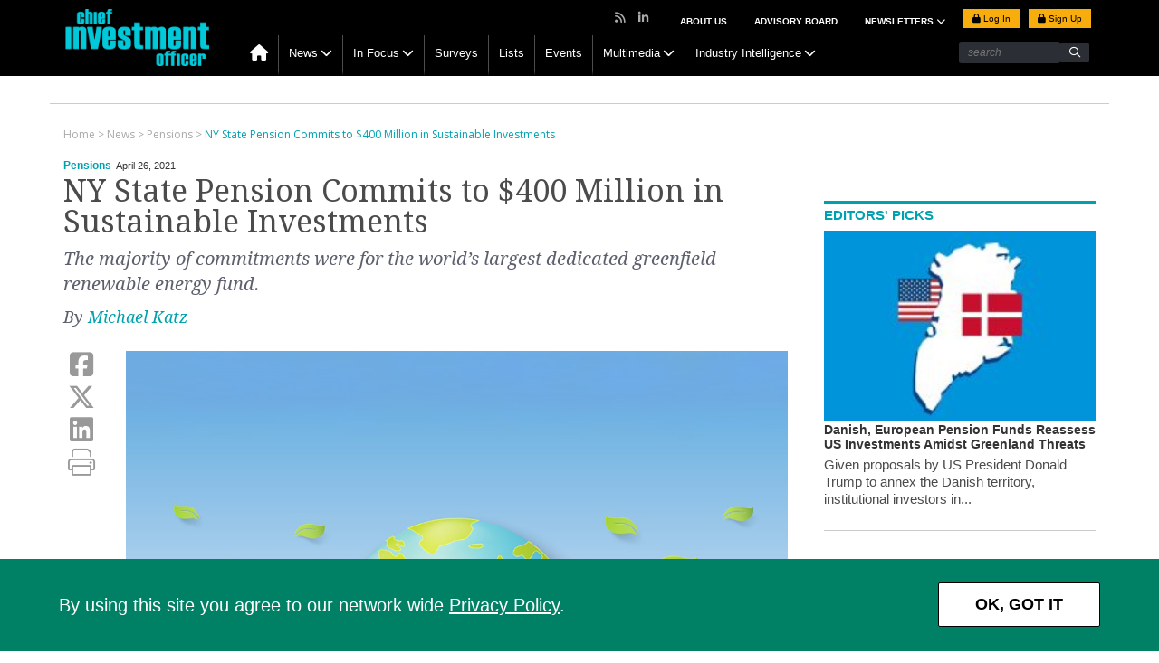

--- FILE ---
content_type: text/html; charset=UTF-8
request_url: https://www.ai-cio.com/news/ny-state-pension-commits-400-million-sustainable-investments/
body_size: 14314
content:
<!DOCTYPE html>
<html lang="en">

<head>
	<meta charset="UTF-8">
	<title>
		NY State Pension Commits to $400 Million in Sustainable Investments | Chief Investment Officer	</title>
	<meta name="viewport" content="width=device-width, initial-scale=1, user-scalable=yes">    
	<link rel="apple-touch-icon" href="https://www.ai-cio.com/wp-content/themes/cio/images/apple-touch-icon.png">
	<!-- block from google for dev adn stage site -->   
	<meta name="robots" content="index, follow"/>	<!-- Clicky scripts parameters-->
	<script>var clicky_site_ids = clicky_site_ids || []; clicky_site_ids.push(101241696);</script> 
			<!--Place holder for Interstitial, Skin and PPD ads-->
	<div id="div-premium"></div>
	<div id="div-interstitial"></div>
	<div id="div-skin"></div>
	<div id="div-ppd"></div>
	<meta name='robots' content='index, follow, max-image-preview:large, max-snippet:-1, max-video-preview:-1' />
	<style>img:is([sizes="auto" i], [sizes^="auto," i]) { contain-intrinsic-size: 3000px 1500px }</style>
	
	<!-- This site is optimized with the Yoast SEO plugin v19.10 - https://yoast.com/wordpress/plugins/seo/ -->
	<meta name="description" content="The majority of commitments were for the world’s largest dedicated greenfield renewable energy fund." />
	<link rel="canonical" href="https://www.ai-cio.com/news/ny-state-pension-commits-400-million-sustainable-investments/" />
	<meta property="og:locale" content="en_US" />
	<meta property="og:type" content="article" />
	<meta property="og:title" content="NY State Pension Commits to $400 Million in Sustainable Investments | Chief Investment Officer" />
	<meta property="og:description" content="The majority of commitments were for the world’s largest dedicated greenfield renewable energy fund." />
	<meta property="og:url" content="https://www.ai-cio.com/news/ny-state-pension-commits-400-million-sustainable-investments/" />
	<meta property="og:site_name" content="Chief Investment Officer" />
	<meta property="og:image" content="https://si-interactive.s3.amazonaws.com/prod/ai-cio-com/wp-content/uploads/2021/04/26100529/CIO-042621-NYS-Sustainable-1217064134-web.jpg" />
	<meta property="og:image:width" content="1200" />
	<meta property="og:image:height" content="800" />
	<meta property="og:image:type" content="image/jpeg" />
	<meta name="twitter:card" content="summary_large_image" />
	<meta name="twitter:label1" content="Est. reading time" />
	<meta name="twitter:data1" content="2 minutes" />
	<script type="application/ld+json" class="yoast-schema-graph">{"@context":"https://schema.org","@graph":[{"@type":"WebPage","@id":"https://www.ai-cio.com/news/ny-state-pension-commits-400-million-sustainable-investments/","url":"https://www.ai-cio.com/news/ny-state-pension-commits-400-million-sustainable-investments/","name":"NY State Pension Commits to $400 Million in Sustainable Investments | Chief Investment Officer","isPartOf":{"@id":"https://www.ai-cio.com/#website"},"primaryImageOfPage":{"@id":"https://www.ai-cio.com/news/ny-state-pension-commits-400-million-sustainable-investments/#primaryimage"},"image":{"@id":"https://www.ai-cio.com/news/ny-state-pension-commits-400-million-sustainable-investments/#primaryimage"},"thumbnailUrl":"https://si-interactive.s3.amazonaws.com/prod/ai-cio-com/wp-content/uploads/2021/04/26100529/CIO-042621-NYS-Sustainable-1217064134-web.jpg","datePublished":"2021-04-26T14:11:30+00:00","dateModified":"2021-04-26T14:11:30+00:00","description":"The majority of commitments were for the world’s largest dedicated greenfield renewable energy fund.","breadcrumb":{"@id":"https://www.ai-cio.com/news/ny-state-pension-commits-400-million-sustainable-investments/#breadcrumb"},"inLanguage":"en-US","potentialAction":[{"@type":"ReadAction","target":["https://www.ai-cio.com/news/ny-state-pension-commits-400-million-sustainable-investments/"]}]},{"@type":"ImageObject","inLanguage":"en-US","@id":"https://www.ai-cio.com/news/ny-state-pension-commits-400-million-sustainable-investments/#primaryimage","url":"https://si-interactive.s3.amazonaws.com/prod/ai-cio-com/wp-content/uploads/2021/04/26100529/CIO-042621-NYS-Sustainable-1217064134-web.jpg","contentUrl":"https://si-interactive.s3.amazonaws.com/prod/ai-cio-com/wp-content/uploads/2021/04/26100529/CIO-042621-NYS-Sustainable-1217064134-web.jpg","width":1200,"height":800},{"@type":"BreadcrumbList","@id":"https://www.ai-cio.com/news/ny-state-pension-commits-400-million-sustainable-investments/#breadcrumb","itemListElement":[{"@type":"ListItem","position":1,"name":"Home","item":"https://www.ai-cio.com/"},{"@type":"ListItem","position":2,"name":"News","item":"https://www.ai-cio.com/news/"},{"@type":"ListItem","position":3,"name":"NY State Pension Commits to $400 Million in Sustainable Investments"}]},{"@type":"WebSite","@id":"https://www.ai-cio.com/#website","url":"https://www.ai-cio.com/","name":"Chief Investment Officer","description":"For the world&#039;s largest asset owners","publisher":{"@id":"https://www.ai-cio.com/#organization"},"potentialAction":[{"@type":"SearchAction","target":{"@type":"EntryPoint","urlTemplate":"https://www.ai-cio.com/?s={search_term_string}"},"query-input":"required name=search_term_string"}],"inLanguage":"en-US"},{"@type":"Organization","@id":"https://www.ai-cio.com/#organization","name":"ai-cio","url":"https://www.ai-cio.com/","logo":{"@type":"ImageObject","inLanguage":"en-US","@id":"https://www.ai-cio.com/#/schema/logo/image/","url":"https://si-interactive.s3.amazonaws.com/prod/ai-cio-com/wp-content/uploads/2020/09/30153157/CIO-Logo_web.png","contentUrl":"https://si-interactive.s3.amazonaws.com/prod/ai-cio-com/wp-content/uploads/2020/09/30153157/CIO-Logo_web.png","width":800,"height":450,"caption":"ai-cio"},"image":{"@id":"https://www.ai-cio.com/#/schema/logo/image/"}}]}</script>
	<!-- / Yoast SEO plugin. -->


<link rel='dns-prefetch' href='//kit.fontawesome.com' />
<link rel='dns-prefetch' href='//www.googletagservices.com' />
<link rel='dns-prefetch' href='//static.getclicky.com' />
<link rel='dns-prefetch' href='//fonts.googleapis.com' />
<script type="text/javascript">
/* <![CDATA[ */
window._wpemojiSettings = {"baseUrl":"https:\/\/s.w.org\/images\/core\/emoji\/16.0.1\/72x72\/","ext":".png","svgUrl":"https:\/\/s.w.org\/images\/core\/emoji\/16.0.1\/svg\/","svgExt":".svg","source":{"concatemoji":"https:\/\/www.ai-cio.com\/wp-includes\/js\/wp-emoji-release.min.js?ver=6.8.2"}};
/*! This file is auto-generated */
!function(s,n){var o,i,e;function c(e){try{var t={supportTests:e,timestamp:(new Date).valueOf()};sessionStorage.setItem(o,JSON.stringify(t))}catch(e){}}function p(e,t,n){e.clearRect(0,0,e.canvas.width,e.canvas.height),e.fillText(t,0,0);var t=new Uint32Array(e.getImageData(0,0,e.canvas.width,e.canvas.height).data),a=(e.clearRect(0,0,e.canvas.width,e.canvas.height),e.fillText(n,0,0),new Uint32Array(e.getImageData(0,0,e.canvas.width,e.canvas.height).data));return t.every(function(e,t){return e===a[t]})}function u(e,t){e.clearRect(0,0,e.canvas.width,e.canvas.height),e.fillText(t,0,0);for(var n=e.getImageData(16,16,1,1),a=0;a<n.data.length;a++)if(0!==n.data[a])return!1;return!0}function f(e,t,n,a){switch(t){case"flag":return n(e,"\ud83c\udff3\ufe0f\u200d\u26a7\ufe0f","\ud83c\udff3\ufe0f\u200b\u26a7\ufe0f")?!1:!n(e,"\ud83c\udde8\ud83c\uddf6","\ud83c\udde8\u200b\ud83c\uddf6")&&!n(e,"\ud83c\udff4\udb40\udc67\udb40\udc62\udb40\udc65\udb40\udc6e\udb40\udc67\udb40\udc7f","\ud83c\udff4\u200b\udb40\udc67\u200b\udb40\udc62\u200b\udb40\udc65\u200b\udb40\udc6e\u200b\udb40\udc67\u200b\udb40\udc7f");case"emoji":return!a(e,"\ud83e\udedf")}return!1}function g(e,t,n,a){var r="undefined"!=typeof WorkerGlobalScope&&self instanceof WorkerGlobalScope?new OffscreenCanvas(300,150):s.createElement("canvas"),o=r.getContext("2d",{willReadFrequently:!0}),i=(o.textBaseline="top",o.font="600 32px Arial",{});return e.forEach(function(e){i[e]=t(o,e,n,a)}),i}function t(e){var t=s.createElement("script");t.src=e,t.defer=!0,s.head.appendChild(t)}"undefined"!=typeof Promise&&(o="wpEmojiSettingsSupports",i=["flag","emoji"],n.supports={everything:!0,everythingExceptFlag:!0},e=new Promise(function(e){s.addEventListener("DOMContentLoaded",e,{once:!0})}),new Promise(function(t){var n=function(){try{var e=JSON.parse(sessionStorage.getItem(o));if("object"==typeof e&&"number"==typeof e.timestamp&&(new Date).valueOf()<e.timestamp+604800&&"object"==typeof e.supportTests)return e.supportTests}catch(e){}return null}();if(!n){if("undefined"!=typeof Worker&&"undefined"!=typeof OffscreenCanvas&&"undefined"!=typeof URL&&URL.createObjectURL&&"undefined"!=typeof Blob)try{var e="postMessage("+g.toString()+"("+[JSON.stringify(i),f.toString(),p.toString(),u.toString()].join(",")+"));",a=new Blob([e],{type:"text/javascript"}),r=new Worker(URL.createObjectURL(a),{name:"wpTestEmojiSupports"});return void(r.onmessage=function(e){c(n=e.data),r.terminate(),t(n)})}catch(e){}c(n=g(i,f,p,u))}t(n)}).then(function(e){for(var t in e)n.supports[t]=e[t],n.supports.everything=n.supports.everything&&n.supports[t],"flag"!==t&&(n.supports.everythingExceptFlag=n.supports.everythingExceptFlag&&n.supports[t]);n.supports.everythingExceptFlag=n.supports.everythingExceptFlag&&!n.supports.flag,n.DOMReady=!1,n.readyCallback=function(){n.DOMReady=!0}}).then(function(){return e}).then(function(){var e;n.supports.everything||(n.readyCallback(),(e=n.source||{}).concatemoji?t(e.concatemoji):e.wpemoji&&e.twemoji&&(t(e.twemoji),t(e.wpemoji)))}))}((window,document),window._wpemojiSettings);
/* ]]> */
</script>
<style id='wp-emoji-styles-inline-css' type='text/css'>

	img.wp-smiley, img.emoji {
		display: inline !important;
		border: none !important;
		box-shadow: none !important;
		height: 1em !important;
		width: 1em !important;
		margin: 0 0.07em !important;
		vertical-align: -0.1em !important;
		background: none !important;
		padding: 0 !important;
	}
</style>
<link rel='stylesheet' id='wp-block-library-css' href='https://www.ai-cio.com/wp-includes/css/dist/block-library/style.min.css?ver=6.8.2' type='text/css' media='all' />
<style id='classic-theme-styles-inline-css' type='text/css'>
/*! This file is auto-generated */
.wp-block-button__link{color:#fff;background-color:#32373c;border-radius:9999px;box-shadow:none;text-decoration:none;padding:calc(.667em + 2px) calc(1.333em + 2px);font-size:1.125em}.wp-block-file__button{background:#32373c;color:#fff;text-decoration:none}
</style>
<style id='global-styles-inline-css' type='text/css'>
:root{--wp--preset--aspect-ratio--square: 1;--wp--preset--aspect-ratio--4-3: 4/3;--wp--preset--aspect-ratio--3-4: 3/4;--wp--preset--aspect-ratio--3-2: 3/2;--wp--preset--aspect-ratio--2-3: 2/3;--wp--preset--aspect-ratio--16-9: 16/9;--wp--preset--aspect-ratio--9-16: 9/16;--wp--preset--color--black: #000000;--wp--preset--color--cyan-bluish-gray: #abb8c3;--wp--preset--color--white: #ffffff;--wp--preset--color--pale-pink: #f78da7;--wp--preset--color--vivid-red: #cf2e2e;--wp--preset--color--luminous-vivid-orange: #ff6900;--wp--preset--color--luminous-vivid-amber: #fcb900;--wp--preset--color--light-green-cyan: #7bdcb5;--wp--preset--color--vivid-green-cyan: #00d084;--wp--preset--color--pale-cyan-blue: #8ed1fc;--wp--preset--color--vivid-cyan-blue: #0693e3;--wp--preset--color--vivid-purple: #9b51e0;--wp--preset--gradient--vivid-cyan-blue-to-vivid-purple: linear-gradient(135deg,rgba(6,147,227,1) 0%,rgb(155,81,224) 100%);--wp--preset--gradient--light-green-cyan-to-vivid-green-cyan: linear-gradient(135deg,rgb(122,220,180) 0%,rgb(0,208,130) 100%);--wp--preset--gradient--luminous-vivid-amber-to-luminous-vivid-orange: linear-gradient(135deg,rgba(252,185,0,1) 0%,rgba(255,105,0,1) 100%);--wp--preset--gradient--luminous-vivid-orange-to-vivid-red: linear-gradient(135deg,rgba(255,105,0,1) 0%,rgb(207,46,46) 100%);--wp--preset--gradient--very-light-gray-to-cyan-bluish-gray: linear-gradient(135deg,rgb(238,238,238) 0%,rgb(169,184,195) 100%);--wp--preset--gradient--cool-to-warm-spectrum: linear-gradient(135deg,rgb(74,234,220) 0%,rgb(151,120,209) 20%,rgb(207,42,186) 40%,rgb(238,44,130) 60%,rgb(251,105,98) 80%,rgb(254,248,76) 100%);--wp--preset--gradient--blush-light-purple: linear-gradient(135deg,rgb(255,206,236) 0%,rgb(152,150,240) 100%);--wp--preset--gradient--blush-bordeaux: linear-gradient(135deg,rgb(254,205,165) 0%,rgb(254,45,45) 50%,rgb(107,0,62) 100%);--wp--preset--gradient--luminous-dusk: linear-gradient(135deg,rgb(255,203,112) 0%,rgb(199,81,192) 50%,rgb(65,88,208) 100%);--wp--preset--gradient--pale-ocean: linear-gradient(135deg,rgb(255,245,203) 0%,rgb(182,227,212) 50%,rgb(51,167,181) 100%);--wp--preset--gradient--electric-grass: linear-gradient(135deg,rgb(202,248,128) 0%,rgb(113,206,126) 100%);--wp--preset--gradient--midnight: linear-gradient(135deg,rgb(2,3,129) 0%,rgb(40,116,252) 100%);--wp--preset--font-size--small: 13px;--wp--preset--font-size--medium: 20px;--wp--preset--font-size--large: 36px;--wp--preset--font-size--x-large: 42px;--wp--preset--spacing--20: 0.44rem;--wp--preset--spacing--30: 0.67rem;--wp--preset--spacing--40: 1rem;--wp--preset--spacing--50: 1.5rem;--wp--preset--spacing--60: 2.25rem;--wp--preset--spacing--70: 3.38rem;--wp--preset--spacing--80: 5.06rem;--wp--preset--shadow--natural: 6px 6px 9px rgba(0, 0, 0, 0.2);--wp--preset--shadow--deep: 12px 12px 50px rgba(0, 0, 0, 0.4);--wp--preset--shadow--sharp: 6px 6px 0px rgba(0, 0, 0, 0.2);--wp--preset--shadow--outlined: 6px 6px 0px -3px rgba(255, 255, 255, 1), 6px 6px rgba(0, 0, 0, 1);--wp--preset--shadow--crisp: 6px 6px 0px rgba(0, 0, 0, 1);}:where(.is-layout-flex){gap: 0.5em;}:where(.is-layout-grid){gap: 0.5em;}body .is-layout-flex{display: flex;}.is-layout-flex{flex-wrap: wrap;align-items: center;}.is-layout-flex > :is(*, div){margin: 0;}body .is-layout-grid{display: grid;}.is-layout-grid > :is(*, div){margin: 0;}:where(.wp-block-columns.is-layout-flex){gap: 2em;}:where(.wp-block-columns.is-layout-grid){gap: 2em;}:where(.wp-block-post-template.is-layout-flex){gap: 1.25em;}:where(.wp-block-post-template.is-layout-grid){gap: 1.25em;}.has-black-color{color: var(--wp--preset--color--black) !important;}.has-cyan-bluish-gray-color{color: var(--wp--preset--color--cyan-bluish-gray) !important;}.has-white-color{color: var(--wp--preset--color--white) !important;}.has-pale-pink-color{color: var(--wp--preset--color--pale-pink) !important;}.has-vivid-red-color{color: var(--wp--preset--color--vivid-red) !important;}.has-luminous-vivid-orange-color{color: var(--wp--preset--color--luminous-vivid-orange) !important;}.has-luminous-vivid-amber-color{color: var(--wp--preset--color--luminous-vivid-amber) !important;}.has-light-green-cyan-color{color: var(--wp--preset--color--light-green-cyan) !important;}.has-vivid-green-cyan-color{color: var(--wp--preset--color--vivid-green-cyan) !important;}.has-pale-cyan-blue-color{color: var(--wp--preset--color--pale-cyan-blue) !important;}.has-vivid-cyan-blue-color{color: var(--wp--preset--color--vivid-cyan-blue) !important;}.has-vivid-purple-color{color: var(--wp--preset--color--vivid-purple) !important;}.has-black-background-color{background-color: var(--wp--preset--color--black) !important;}.has-cyan-bluish-gray-background-color{background-color: var(--wp--preset--color--cyan-bluish-gray) !important;}.has-white-background-color{background-color: var(--wp--preset--color--white) !important;}.has-pale-pink-background-color{background-color: var(--wp--preset--color--pale-pink) !important;}.has-vivid-red-background-color{background-color: var(--wp--preset--color--vivid-red) !important;}.has-luminous-vivid-orange-background-color{background-color: var(--wp--preset--color--luminous-vivid-orange) !important;}.has-luminous-vivid-amber-background-color{background-color: var(--wp--preset--color--luminous-vivid-amber) !important;}.has-light-green-cyan-background-color{background-color: var(--wp--preset--color--light-green-cyan) !important;}.has-vivid-green-cyan-background-color{background-color: var(--wp--preset--color--vivid-green-cyan) !important;}.has-pale-cyan-blue-background-color{background-color: var(--wp--preset--color--pale-cyan-blue) !important;}.has-vivid-cyan-blue-background-color{background-color: var(--wp--preset--color--vivid-cyan-blue) !important;}.has-vivid-purple-background-color{background-color: var(--wp--preset--color--vivid-purple) !important;}.has-black-border-color{border-color: var(--wp--preset--color--black) !important;}.has-cyan-bluish-gray-border-color{border-color: var(--wp--preset--color--cyan-bluish-gray) !important;}.has-white-border-color{border-color: var(--wp--preset--color--white) !important;}.has-pale-pink-border-color{border-color: var(--wp--preset--color--pale-pink) !important;}.has-vivid-red-border-color{border-color: var(--wp--preset--color--vivid-red) !important;}.has-luminous-vivid-orange-border-color{border-color: var(--wp--preset--color--luminous-vivid-orange) !important;}.has-luminous-vivid-amber-border-color{border-color: var(--wp--preset--color--luminous-vivid-amber) !important;}.has-light-green-cyan-border-color{border-color: var(--wp--preset--color--light-green-cyan) !important;}.has-vivid-green-cyan-border-color{border-color: var(--wp--preset--color--vivid-green-cyan) !important;}.has-pale-cyan-blue-border-color{border-color: var(--wp--preset--color--pale-cyan-blue) !important;}.has-vivid-cyan-blue-border-color{border-color: var(--wp--preset--color--vivid-cyan-blue) !important;}.has-vivid-purple-border-color{border-color: var(--wp--preset--color--vivid-purple) !important;}.has-vivid-cyan-blue-to-vivid-purple-gradient-background{background: var(--wp--preset--gradient--vivid-cyan-blue-to-vivid-purple) !important;}.has-light-green-cyan-to-vivid-green-cyan-gradient-background{background: var(--wp--preset--gradient--light-green-cyan-to-vivid-green-cyan) !important;}.has-luminous-vivid-amber-to-luminous-vivid-orange-gradient-background{background: var(--wp--preset--gradient--luminous-vivid-amber-to-luminous-vivid-orange) !important;}.has-luminous-vivid-orange-to-vivid-red-gradient-background{background: var(--wp--preset--gradient--luminous-vivid-orange-to-vivid-red) !important;}.has-very-light-gray-to-cyan-bluish-gray-gradient-background{background: var(--wp--preset--gradient--very-light-gray-to-cyan-bluish-gray) !important;}.has-cool-to-warm-spectrum-gradient-background{background: var(--wp--preset--gradient--cool-to-warm-spectrum) !important;}.has-blush-light-purple-gradient-background{background: var(--wp--preset--gradient--blush-light-purple) !important;}.has-blush-bordeaux-gradient-background{background: var(--wp--preset--gradient--blush-bordeaux) !important;}.has-luminous-dusk-gradient-background{background: var(--wp--preset--gradient--luminous-dusk) !important;}.has-pale-ocean-gradient-background{background: var(--wp--preset--gradient--pale-ocean) !important;}.has-electric-grass-gradient-background{background: var(--wp--preset--gradient--electric-grass) !important;}.has-midnight-gradient-background{background: var(--wp--preset--gradient--midnight) !important;}.has-small-font-size{font-size: var(--wp--preset--font-size--small) !important;}.has-medium-font-size{font-size: var(--wp--preset--font-size--medium) !important;}.has-large-font-size{font-size: var(--wp--preset--font-size--large) !important;}.has-x-large-font-size{font-size: var(--wp--preset--font-size--x-large) !important;}
:where(.wp-block-post-template.is-layout-flex){gap: 1.25em;}:where(.wp-block-post-template.is-layout-grid){gap: 1.25em;}
:where(.wp-block-columns.is-layout-flex){gap: 2em;}:where(.wp-block-columns.is-layout-grid){gap: 2em;}
:root :where(.wp-block-pullquote){font-size: 1.5em;line-height: 1.6;}
</style>
<link rel='stylesheet' id='fancybox-css' href='https://www.ai-cio.com/wp-content/themes/cio/css/jquery.fancybox.css' type='text/css' media='all' />
<link rel='stylesheet' id='slicknav-css' href='https://www.ai-cio.com/wp-content/themes/cio/css/slicknav.css' type='text/css' media='all' />
<link rel='stylesheet' id='google-fonts-css' href='https://fonts.googleapis.com/css?family=Lato|Raleway:300,400,500,600,700|Open+Sans:300,400,600,700|Droid+Serif:400,400i,700,700i|Roboto+Slab:400,700|Oswald:300,400,500,600,700' type='text/css' media='all' />
<link rel='stylesheet' id='bootstrap-css' href='https://www.ai-cio.com/wp-content/themes/cio/css/bootstrap.min.css' type='text/css' media='all' />
<link rel='stylesheet' id='style-css' href='https://www.ai-cio.com/wp-content/themes/cio/style.css?ver=1768350707' type='text/css' media='all' />
<link rel='stylesheet' id='charts-css' href='https://www.ai-cio.com/wp-content/themes/cio/css/charts.css' type='text/css' media='all' />
<link rel='stylesheet' id='simpleBar-css' href='https://www.ai-cio.com/wp-content/themes/cio/css/simplebar.css' type='text/css' media='all' />
<link rel='stylesheet' id='template-specific-css' href='https://www.ai-cio.com/wp-content/themes/cio/css/single.css' type='text/css' media='all' />
<script type="text/javascript" src="https://www.ai-cio.com/wp-content/themes/cio/js/jquery-library-3.7.0.min.js" id="jquery-js"></script>
<script type="text/javascript" src="https://kit.fontawesome.com/867637f8b6.js" id="fontAwesome-js"></script>
<script type="text/javascript" src="//static.getclicky.com/js#asyncload" id="clicky-js"></script>
<link rel="https://api.w.org/" href="https://www.ai-cio.com/wp-json/" /><link rel="EditURI" type="application/rsd+xml" title="RSD" href="https://www.ai-cio.com/xmlrpc.php?rsd" />

<link rel='shortlink' href='https://www.ai-cio.com/?p=63624' />
<link rel="alternate" title="oEmbed (JSON)" type="application/json+oembed" href="https://www.ai-cio.com/wp-json/oembed/1.0/embed?url=https%3A%2F%2Fwww.ai-cio.com%2Fnews%2Fny-state-pension-commits-400-million-sustainable-investments%2F" />
<link rel="alternate" title="oEmbed (XML)" type="text/xml+oembed" href="https://www.ai-cio.com/wp-json/oembed/1.0/embed?url=https%3A%2F%2Fwww.ai-cio.com%2Fnews%2Fny-state-pension-commits-400-million-sustainable-investments%2F&#038;format=xml" />

		<link rel="apple-touch-icon" sizes="180x180" href="https://www.ai-cio.com/wp-content/themes/cio/images/favicon/apple-touch-icon.png?v2">
		<link rel="icon" type="image/png" sizes="32x32" href="https://www.ai-cio.com/wp-content/themes/cio/images/favicon/favicon-32x32.png?v2">
		<link rel="icon" type="image/png" sizes="16x16" href="https://www.ai-cio.com/wp-content/themes/cio/images/favicon/favicon-16x16.png?v2">
		<link rel="manifest" href="https://www.ai-cio.com/wp-content/themes/cio/images/favicon/site.webmanifest?v2">
		<link rel="mask-icon" href="https://www.ai-cio.com/wp-content/themes/cio/images/favicon/safari-pinned-tab.svg?v2" color="#00a1af">
		<meta name="msapplication-TileColor" content="#00a1af">
		<meta name="theme-color" content="#ffffff">	<script>
		ads_refresh_interval= "30"; 
		turn_refresh_flag = "Yes"; 
	</script>    
	<script type="text/javascript">
		var post_type = "news";
	</script>
		<!-- Adloox code start-->
	<script async src="//p.adlooxtracking.com/gpt/a.js"></script>
	<script>
		window.adloox_pubint = window.adloox_pubint || { cmd: [] };    
		adloox_pubint.cmd.push(function() {
		adloox_pubint.init({
			clientid: 513,
			tagid: 1072
		});
		});    
		var adloox_pubint_timeout = function(fn, to) {
		var cb = (function(that) {
			return function() {
			if (!cb.t) return;
			window.clearTimeout(cb.t);
			delete cb.t;
			fn.apply(that);
			};
		})(this);
		cb.t = window.setTimeout(cb, to);
		return cb;
		};
		window.googletag = window.googletag || { cmd: [] };
		googletag.cmd.push(function() {
		adloox_pubint.cmd.push(function() {
		adloox_pubint.gpt_js(googletag);
		});
		});
	</script> 
	<!-- Adloox code end-->   
	<!-- Olytics code start -->
	<link rel="stylesheet" href="https://olytics.omeda.com/olytics/css/v3/p/olytics.css" />
	<script>
		window.olytics||(window.olytics=[]),window.olytics.methods=["fire","confirm"],window.olytics.factory=function(i){return function(){var t=Array.prototype.slice.call(arguments);return t.unshift(i),window.olytics.push(t),window.olytics}};for(var i=0;i<window.olytics.methods.length;i++){var method=window.olytics.methods[i];window.olytics[method]=window.olytics.factory(method)}olytics.load=function(i){if(!document.getElementById("olyticsImport")){window.a=window.olytics;var t=document.createElement("script");t.async=!0,t.id="olyticsImport",t.type="text/javascript";var o="";void 0!==i&&void 0!==i.oid&&(o=i.oid),t.setAttribute("data-oid",o),t.src="https://olytics.omeda.com/olytics/js/v3/p/olytics.min.js",t.addEventListener("load",function(t){for(olytics.initialize({Olytics:i});window.a.length>0;){var o=window.a.shift(),s=o.shift();olytics[s]&&olytics[s].apply(olytics,o)}},!1);var s=document.getElementsByTagName("script")[0];s.parentNode.insertBefore(t,s)}},olytics.load({oid:"eaed070b344c46fbb528457f005c26dc"});
	</script>
	<!-- Olytics code end -->
		</head>

<body class="wp-singular news-template-default single single-news postid-63624 wp-theme-cio page">
	<div class="main-header">
		<header>
			<div id="sticky-nav">
				<div class="container">
					<div class="col-sm-2 logo">
						<a href="https://www.ai-cio.com"><img src="https://www.ai-cio.com/wp-content/themes/cio/images/CIO_logo_203x86.png" alt="Chief Investment Officer Logo"/></a>
					</div>
					<div class="col-md-10 navigation-row no-padding">
						<nav class="main-nav hidden-xs">
						<ul id="menu-main-navigation" class="menu"><li id="menu-item-13549" class="menu-item menu-item-type-custom menu-item-object-custom menu-item-13549"><a href="/"><i class="fa fa-home hidden-xs"></i></a></li>
<li id="menu-item-13455" class="menu-item menu-item-type-taxonomy menu-item-object-category current-news-ancestor menu-item-has-children menu-item-13455"><a href="https://www.ai-cio.com/category/news-list/">News</a>
<ul class="sub-menu">
	<li id="menu-item-13457" class="menu-item menu-item-type-taxonomy menu-item-object-category menu-item-13457"><a href="https://www.ai-cio.com/category/news-list/asset-allocation/">Asset Allocation</a></li>
	<li id="menu-item-13458" class="menu-item menu-item-type-taxonomy menu-item-object-category menu-item-13458"><a href="https://www.ai-cio.com/category/news-list/regulation/">Regulation</a></li>
	<li id="menu-item-13459" class="menu-item menu-item-type-taxonomy menu-item-object-category menu-item-13459"><a href="https://www.ai-cio.com/category/news-list/risk/">Risk</a></li>
	<li id="menu-item-13460" class="menu-item menu-item-type-taxonomy menu-item-object-category menu-item-13460"><a href="https://www.ai-cio.com/category/news-list/manager-selection/">Manager Selection</a></li>
	<li id="menu-item-13456" class="menu-item menu-item-type-taxonomy menu-item-object-category menu-item-13456"><a href="https://www.ai-cio.com/category/news-list/newsmakers/">Newsmakers</a></li>
	<li id="menu-item-87933" class="menu-item menu-item-type-custom menu-item-object-custom menu-item-87933"><a href="https://www.ai-cio.com/?post_type=curated-list&#038;p=102388">Special Coverage</a></li>
	<li id="menu-item-34550" class="menu-item menu-item-type-post_type menu-item-object-page menu-item-34550"><a href="https://www.ai-cio.com/browse-all-topics/">Browse All Topics</a></li>
</ul>
</li>
<li id="menu-item-29910" class="menu-item menu-item-type-post_type_archive menu-item-object-in-focus menu-item-has-children menu-item-29910"><a href="https://www.ai-cio.com/in-focus/">In Focus</a>
<ul class="sub-menu">
	<li id="menu-item-29911" class="menu-item menu-item-type-taxonomy menu-item-object-in-focus-category menu-item-29911"><a href="https://www.ai-cio.com/in-focus-category/market-drilldown/">Market Drilldown</a></li>
	<li id="menu-item-29912" class="menu-item menu-item-type-taxonomy menu-item-object-in-focus-category menu-item-29912"><a href="https://www.ai-cio.com/in-focus-category/shop-talk/">Shop Talk</a></li>
	<li id="menu-item-29913" class="menu-item menu-item-type-taxonomy menu-item-object-in-focus-category menu-item-29913"><a href="https://www.ai-cio.com/in-focus-category/data-room/">Data Room</a></li>
</ul>
</li>
<li id="menu-item-13464" class="menu-item menu-item-type-custom menu-item-object-custom menu-item-13464"><a href="https://www.ai-cio.com/surveys">Surveys</a></li>
<li id="menu-item-13466" class="menu-item menu-item-type-custom menu-item-object-custom menu-item-13466"><a href="https://www.ai-cio.com/lists">Lists</a></li>
<li id="menu-item-13463" class="menu-item menu-item-type-custom menu-item-object-custom menu-item-13463"><a href="https://www.ai-cio.com/events">Events</a></li>
<li id="menu-item-13462" class="menu-item menu-item-type-custom menu-item-object-custom menu-item-has-children menu-item-13462"><a href="https://www.ai-cio.com/videos">Multimedia</a>
<ul class="sub-menu">
	<li id="menu-item-20900" class="menu-item menu-item-type-custom menu-item-object-custom menu-item-20900"><a href="https://www.ai-cio.com/videos">Videos</a></li>
	<li id="menu-item-20175" class="menu-item menu-item-type-custom menu-item-object-custom menu-item-20175"><a href="https://www.ai-cio.com/webcasts">Webcasts</a></li>
	<li id="menu-item-23629" class="menu-item menu-item-type-post_type_archive menu-item-object-podcast menu-item-23629"><a href="https://www.ai-cio.com/podcast/">Podcast</a></li>
</ul>
</li>
<li id="menu-item-91329" class="menu-item menu-item-type-post_type menu-item-object-page menu-item-has-children menu-item-91329"><a href="https://www.ai-cio.com/industry-intelligence/">Industry Intelligence</a>
<ul class="sub-menu">
	<li id="menu-item-13465" class="menu-item menu-item-type-custom menu-item-object-custom menu-item-13465"><a href="/thought-leadership">Thought Leadership</a></li>
	<li id="menu-item-91330" class="menu-item menu-item-type-custom menu-item-object-custom menu-item-91330"><a href="/sponsored-webinars">Sponsored Webinars</a></li>
	<li id="menu-item-35825" class="menu-item menu-item-type-custom menu-item-object-custom menu-item-35825"><a href="/white-paper">White Papers</a></li>
	<li id="menu-item-91331" class="menu-item menu-item-type-custom menu-item-object-custom menu-item-91331"><a href="/video/?type=sponsored">Partner Videos</a></li>
</ul>
</li>
</ul>							<div class="search-container">
								<form method="get" action="https://www.ai-cio.com" role="search">
									<input class="search-box" type="text" data-placeholder="search" placeholder="search" id="sitesearch" name="s">
									<input type="submit" class="fa fa-search" aria-hidden="true" value=""/>
								</form>
							</div>
						</nav>
					</div><!-- /row -->
				</div>
			</div>
			<div class="container cf"> 
				<div class="col-sm-2 logo">
					<a href="https://www.ai-cio.com"><img src="https://www.ai-cio.com/wp-content/themes/cio/images/CIO_logo_203x86.png" alt="Chief Investment Officer Logo"/></a>
				</div>
				<div class="col-sm-10">
					<div class="col-md-12 hidden-xs super-nav no-padding">
						<nav>
							<div id= "login_buttons" class="login-buttons">
								<ul>                                    
																			<li class="login">
											<a class="lightbox-fancybox fancybox.iframe" href="https://issg.dragonforms.com/loading.do?omedasite=CIO_login"><span class="fa fa-lock"></span> Log In </a>
										</li>
										<li class="signup">
											<a href="https://www.ai-cio.com/registration/"><span class="fa fa-lock"></span> Sign Up </a>
										</li>
																		</ul>
							</div>
						<ul id="menu-top-nav" class="supernav-links"><li id="menu-item-13547" class="menu-item menu-item-type-post_type menu-item-object-page menu-item-13547"><a href="https://www.ai-cio.com/about-us/">About Us</a></li>
<li id="menu-item-13602" class="menu-item menu-item-type-post_type menu-item-object-page menu-item-13602"><a href="https://www.ai-cio.com/advisory-board/">Advisory Board</a></li>
<li id="menu-item-38455" class="menu-item menu-item-type-post_type_archive menu-item-object-alerts menu-item-has-children menu-item-38455"><a href="https://www.ai-cio.com/alerts/">NEWSLETTERS <i aria-hidden="true" class="fa fa-chevron-down fa-1"></i></a>
<ul class="sub-menu">
	<li id="menu-item-38443" class="menu-item menu-item-type-custom menu-item-object-custom menu-item-38443"><a href="/alerts/">Alert</a></li>
	<li id="menu-item-81888" class="menu-item menu-item-type-custom menu-item-object-custom menu-item-81888"><a href="/alerts/?nl_type=breaking">Breaking News</a></li>
	<li id="menu-item-59458" class="menu-item menu-item-type-custom menu-item-object-custom menu-item-59458"><a href="/alerts/?nl_type=cio_spotlight">Spotlight</a></li>
	<li id="menu-item-13538" class="menu-item menu-item-type-custom menu-item-object-custom menu-item-13538"><a href="/registration/">Alert Signup</a></li>
</ul>
</li>
</ul>							<ul class="social-nav">
							    <li><a href="https://www.ai-cio.com/cio-rss" target="_blank"><i class="fa fa-rss"></i></a></li>
    <li><a href="https://www.linkedin.com/company/10779168" target="_blank"><i class="fa fa-linkedin"></i></a></li>
							</ul>
						</nav>
					</div><!-- /row -->
					<div class="col-md-12 navigation-row no-padding">
						<nav class="main-nav hidden-xs main-main-nav">
						<ul id="menu-main-navigation-1" class="menu"><li class="menu-item menu-item-type-custom menu-item-object-custom menu-item-13549"><a href="/"><i class="fa fa-home hidden-xs"></i></a></li>
<li class="menu-item menu-item-type-taxonomy menu-item-object-category current-news-ancestor menu-item-has-children menu-item-13455"><a href="https://www.ai-cio.com/category/news-list/">News</a>
<ul class="sub-menu">
	<li class="menu-item menu-item-type-taxonomy menu-item-object-category menu-item-13457"><a href="https://www.ai-cio.com/category/news-list/asset-allocation/">Asset Allocation</a></li>
	<li class="menu-item menu-item-type-taxonomy menu-item-object-category menu-item-13458"><a href="https://www.ai-cio.com/category/news-list/regulation/">Regulation</a></li>
	<li class="menu-item menu-item-type-taxonomy menu-item-object-category menu-item-13459"><a href="https://www.ai-cio.com/category/news-list/risk/">Risk</a></li>
	<li class="menu-item menu-item-type-taxonomy menu-item-object-category menu-item-13460"><a href="https://www.ai-cio.com/category/news-list/manager-selection/">Manager Selection</a></li>
	<li class="menu-item menu-item-type-taxonomy menu-item-object-category menu-item-13456"><a href="https://www.ai-cio.com/category/news-list/newsmakers/">Newsmakers</a></li>
	<li class="menu-item menu-item-type-custom menu-item-object-custom menu-item-87933"><a href="https://www.ai-cio.com/?post_type=curated-list&#038;p=102388">Special Coverage</a></li>
	<li class="menu-item menu-item-type-post_type menu-item-object-page menu-item-34550"><a href="https://www.ai-cio.com/browse-all-topics/">Browse All Topics</a></li>
</ul>
</li>
<li class="menu-item menu-item-type-post_type_archive menu-item-object-in-focus menu-item-has-children menu-item-29910"><a href="https://www.ai-cio.com/in-focus/">In Focus</a>
<ul class="sub-menu">
	<li class="menu-item menu-item-type-taxonomy menu-item-object-in-focus-category menu-item-29911"><a href="https://www.ai-cio.com/in-focus-category/market-drilldown/">Market Drilldown</a></li>
	<li class="menu-item menu-item-type-taxonomy menu-item-object-in-focus-category menu-item-29912"><a href="https://www.ai-cio.com/in-focus-category/shop-talk/">Shop Talk</a></li>
	<li class="menu-item menu-item-type-taxonomy menu-item-object-in-focus-category menu-item-29913"><a href="https://www.ai-cio.com/in-focus-category/data-room/">Data Room</a></li>
</ul>
</li>
<li class="menu-item menu-item-type-custom menu-item-object-custom menu-item-13464"><a href="https://www.ai-cio.com/surveys">Surveys</a></li>
<li class="menu-item menu-item-type-custom menu-item-object-custom menu-item-13466"><a href="https://www.ai-cio.com/lists">Lists</a></li>
<li class="menu-item menu-item-type-custom menu-item-object-custom menu-item-13463"><a href="https://www.ai-cio.com/events">Events</a></li>
<li class="menu-item menu-item-type-custom menu-item-object-custom menu-item-has-children menu-item-13462"><a href="https://www.ai-cio.com/videos">Multimedia</a>
<ul class="sub-menu">
	<li class="menu-item menu-item-type-custom menu-item-object-custom menu-item-20900"><a href="https://www.ai-cio.com/videos">Videos</a></li>
	<li class="menu-item menu-item-type-custom menu-item-object-custom menu-item-20175"><a href="https://www.ai-cio.com/webcasts">Webcasts</a></li>
	<li class="menu-item menu-item-type-post_type_archive menu-item-object-podcast menu-item-23629"><a href="https://www.ai-cio.com/podcast/">Podcast</a></li>
</ul>
</li>
<li class="menu-item menu-item-type-post_type menu-item-object-page menu-item-has-children menu-item-91329"><a href="https://www.ai-cio.com/industry-intelligence/">Industry Intelligence</a>
<ul class="sub-menu">
	<li class="menu-item menu-item-type-custom menu-item-object-custom menu-item-13465"><a href="/thought-leadership">Thought Leadership</a></li>
	<li class="menu-item menu-item-type-custom menu-item-object-custom menu-item-91330"><a href="/sponsored-webinars">Sponsored Webinars</a></li>
	<li class="menu-item menu-item-type-custom menu-item-object-custom menu-item-35825"><a href="/white-paper">White Papers</a></li>
	<li class="menu-item menu-item-type-custom menu-item-object-custom menu-item-91331"><a href="/video/?type=sponsored">Partner Videos</a></li>
</ul>
</li>
</ul>						<div class="search-container">
							<form method="get" action="https://www.ai-cio.com" role="search">
								<input class="search-box" type="text" data-placeholder="search" placeholder="search" id="sitesearch" name="s">
								<input type="submit" class="fa fa-search" aria-hidden="true" value=""/>
							</form>
						</div>
						</nav>
					</div><!-- /row -->
				</div>
			</div><!-- /container -->
		</header>
		<div class="header-ad-contaienr container desktop-ad">
			<div>
				<div class="header-ad">
					<div id="div-topbanner">                    
					</div>
				</div>
			</div>
		</div><!-- container -->
	</div>
	<!-- /main-header -->
    <div class="main-container container">
    <script type="text/javascript">
        ads_premium = true;
        ads_interstitial = true;
        ads_skin = false;
        ads_ppd =true;
        ads_topbanner = true;
    </script>

        <main>
        <article data-url="//www.ai-cio.com/news/ny-state-pension-commits-400-million-sustainable-investments/" class="clearfix" data-category="Pensions " data-post-tags="Climate Change gas emissions net zero greenhouse New York State Common Retirement Fund (NYCRF) Sustainable Investments and Climate Solutions Program Thomas P. DiNapoli " data-author="Michael Katz" data-postjs="" data-ai2html="" >
                <script type="text/javascript">
                    ads_s1 ="Pensions";
                    ads_s2 = "article";
                    ads_pid= "Pensions63624";
                    ads_kw = "";
                </script>
                <div class="main-content col-sm-12 col-md-8">                    
                    <div class="article-page clearfix">
                                            <div class="breadcrumbs" typeof="BreadcrumbList" vocab="https://schema.org/">
                            <!-- Breadcrumb NavXT 7.1.0 -->
<span property="itemListElement" typeof="ListItem"><a property="item" typeof="WebPage" title="Go to Chief Investment Officer." href="https://www.ai-cio.com" class="home"><span property="name">Home</span></a><meta property="position" content="1"></span> &gt; <span property="itemListElement" typeof="ListItem"><a property="item" typeof="WebPage" title="Go to the News category archives." href="https://www.ai-cio.com/category/news-list/?post_type=news" class="taxonomy category"><span property="name">News</span></a><meta property="position" content="2"></span> &gt; <span property="itemListElement" typeof="ListItem"><a property="item" typeof="WebPage" title="Go to the Pensions category archives." href="https://www.ai-cio.com/category/news-list/pensions/?post_type=news" class="taxonomy category"><span property="name">Pensions</span></a><meta property="position" content="3"></span> &gt; <span property="itemListElement" typeof="ListItem"><span property="name" class="post post-news current-item">NY State Pension Commits to $400 Million in Sustainable Investments</span><meta property="url" content="https://www.ai-cio.com/news/ny-state-pension-commits-400-million-sustainable-investments/"><meta property="position" content="4"></span>                        </div> 
                                            <header>
                            <span class="article-info"><strong>
    <a href="https://www.ai-cio.com/category/news-list/pensions/">
Pensions</a>
    </strong><time datetime="April 26, 2021">April 26, 2021</time></span>

                            <h1 class="article-title-basic">NY State Pension Commits to $400 Million in Sustainable Investments</h1>
                                                        <div class="article-summary-basic">
                                <em>The majority of commitments were for the world’s largest dedicated greenfield renewable energy fund.</em>                            </div>                            
                            <div class="author">
    By
        <a href="mailto:cioeditors@strategic-i.com">Michael Katz</a>
</div>
                        </header>
                                            <div class="row">
                        	<div class="scroll-anchor clearfix">
                            
<div class="col-md-1 col-sm-12 social-media-container" style="position:static">
    <aside class="social-media element-scroll">
        <div class="row">
            <ol>
                <li class="col-sm-3 col-xs-3 col-md-12"><a href="#" data-href="#" class="facebook-share-link fancybox" onclick="window.open(this.href,'targetWindow','toolbar=no,location=no,status=no,menubar=no,scrollbars=yes,resizable=yes,width=800,height=500');return false;"><i class="fa fa-facebook-square" aria-hidden="true"></i></a></li>
                <li class="col-sm-3 col-xs-3 col-md-12"><a href="#" class="twitter-share-link fancybox" onclick="window.open(this.href,'targetWindow','toolbar=no,location=no,status=no,menubar=no,scrollbars=yes,resizable=yes,width=800,height=500');return false;"><i class="fa fa-brands fa-x-twitter" aria-hidden="true"></i></a></li>
                <li class="col-sm-3 col-xs-3 col-md-12"><a href="#" class="linkedin-share-link" onclick="window.open(this.href,'targetWindow','toolbar=no,location=no,status=no,menubar=no,scrollbars=yes,resizable=yes,width=800,height=500');return false;"><i class="fa fa-linkedin-square" aria-hidden="true"></i></a></li>
                <li class="social-print col-sm-3 col-xs-3 col-md-12"><a href="https://www.ai-cio.com/print-page?url=https://www.ai-cio.com/news/ny-state-pension-commits-400-million-sustainable-investments/&cid=63624" class="print-share-link" title="Print this article" target="_blank"><i class="fa fal fa-print" aria-hidden="true"></i></a></li>
            </ol>
        </div>
    </aside>
</div>
                                <div class="article-body article-text col-md-11 col-sm-12 col-xs-12">
                                <!DOCTYPE html PUBLIC "-//W3C//DTD HTML 4.0 Transitional//EN" "http://www.w3.org/TR/REC-html40/loose.dtd">
<html><body><p><img fetchpriority="high" decoding="async" src="https://si-interactive.s3.amazonaws.com/prod/ai-cio-com/wp-content/uploads/2021/04/26100529/CIO-042621-NYS-Sustainable-1217064134-web.jpg" alt="" width="1200" height="800" class="aligncenter size-full wp-image-63638" srcset="https://si-interactive.s3.amazonaws.com/prod/ai-cio-com/wp-content/uploads/2021/04/26100529/CIO-042621-NYS-Sustainable-1217064134-web.jpg 1200w, https://si-interactive.s3.amazonaws.com/prod/ai-cio-com/wp-content/uploads/2021/04/26100529/CIO-042621-NYS-Sustainable-1217064134-web-300x200.jpg 300w, https://si-interactive.s3.amazonaws.com/prod/ai-cio-com/wp-content/uploads/2021/04/26100529/CIO-042621-NYS-Sustainable-1217064134-web-1024x683.jpg 1024w, https://si-interactive.s3.amazonaws.com/prod/ai-cio-com/wp-content/uploads/2021/04/26100529/CIO-042621-NYS-Sustainable-1217064134-web-768x512.jpg 768w, https://si-interactive.s3.amazonaws.com/prod/ai-cio-com/wp-content/uploads/2021/04/26100529/CIO-042621-NYS-Sustainable-1217064134-web-604x403.jpg 604w" sizes="(max-width: 1200px) 100vw, 1200px"><br>The $247.7 billion New York State Common Retirement Fund has committed approximately $400 million to two funds as part of its <a href="https://www.osc.state.ny.us/common-retirement-fund/sustainable-investments-and-climate-solutions-program" target="_blank" rel="noopener noreferrer">Sustainable Investments and Climate Solutions (SICS) Program</a>.</p><p>The commitments are part of New York State Comptroller Thomas DiNapoli&rsquo;s <a href="https://www.osc.state.ny.us/files/reports/special-topics/pdf/climate-action-plan-2019.pdf" target="_blank" rel="noopener noreferrer">climate action plan</a> to lower investment risks from climate change and help shift the pension fund to <a href="https://www.ai-cio.com/news/new-york-state-pension-fund-aims-carbon-net-zero-2040/" target="_blank" rel="noopener noreferrer">net-zero</a> greenhouse gas emissions within the next 20 years.</p><p>&ldquo;While climate change poses investment risks, it also creates opportunities for the state pension fund to invest in the companies and funds that are best positioned for the low-carbon future,&rdquo; DiNapoli said in a statement. &ldquo;The commitments we announced today aim to take advantage of the growth in climate investing and to strengthen our portfolio for the long-term.&rdquo;</p><p>The pension fund committed approximately $300 million to Copenhagen Infrastructure Partners IV, a European investment fund that will focus on investments in renewable assets such as onshore and offshore wind, solar power, and climate infrastructure assets that support renewable power.</p><div class="in-article-textblock"><a target="_blank" href="https://www.ai-cio.com/alert-shortform/?pk=CIOTEXT2024A"><p><b><i>For more stories like this, sign up for the CIO Alert newsletter.</i></b><span style="font-family: 'Font Awesome 6 Pro';"> &#61537;</span></p>
</a></div><p>The fund was oversubscribed and closed last week with a hard cap of &euro;7 billion ($8.46 billion) after having reached its target size of &euro;5.5 billion in December. The fund&rsquo;s investor base is made up of approximately 100 institutional investors that are mostly pension funds, life insurance companies, and family offices. &nbsp;</p><p>According to Copenhagen Infrastructure Partners, the fund is the world&rsquo;s largest dedicated greenfield renewable energy fund, and it is expected to invest in greenfield renewable energy infrastructure projects with total capital expenditures of more than &euro;14 billion.</p><p>The New York state pension fund also committed an additional $100 million to Excelsior Energy Capital&rsquo;s inaugural fund, the Excelsior Renewable Energy Investment Fund I.</p><p>The investment fund will target North American investments in renewable power assets such as solar and wind. The fund closed in January with total capital commitments of $504 million, surpassing its $500 million target. It will continue to invest equity in middle-market wind and solar power plants across the US and Canada.&nbsp;</p><p>Excelsior said the fund attracted a diverse base of limited partner investors from the US, Japan, Europe, and the Middle East, representing pension plans, fund-of-funds, diversified asset managers, leasing companies, family offices, and endowments, among other financial institutions. The fund has so far made seven investments comprised of 27 solar and wind projects in five US states.</p><p>In December, DiNapoli announced that the fund had <a href="https://www.ai-cio.com/news/new-york-state-pension-fund-aims-carbon-net-zero-2040/" target="_blank" rel="noopener noreferrer">set a target</a> for transitioning its portfolio to net-zero greenhouse gas emissions by 2040. And earlier this month, he announced it would <a href="https://www.ai-cio.com/news/ny-state-pension-restricts-oil-sands-investments/" target="_blank" rel="noopener noreferrer">restrict investments</a> in oil sands companies it deems unprepared to &ldquo;transition to a low-carbon economy,&rdquo; and will sell off the investments it already has in those kinds of companies.</p><p>Related Stories:</p><p><a href="https://www.ai-cio.com/news/new-york-state-pension-fund-aims-carbon-net-zero-2040/" target="_blank" rel="noopener noreferrer">New York State Pension Fund Aims to Be Carbon Net Zero by 2040</a></p><p><a href="https://www.ai-cio.com/news/ny-state-pension-restricts-oil-sands-investments/" target="_blank" rel="noopener noreferrer">NY State Pension Restricts Oil Sands Investments</a></p><p><a href="https://www.ai-cio.com/news/ny-state-pension-fund-strikes-climate-deals-five-companies/" target="_blank" rel="noopener noreferrer">NY State Pension Fund Strikes Climate Deals with Five Companies</a></p></body></html>
<p>Tags: <a href="https://www.ai-cio.com/tag/climate-change/" rel="tag">Climate Change</a>, <a href="https://www.ai-cio.com/tag/gas-emissions/" rel="tag">gas emissions</a>, <a href="https://www.ai-cio.com/tag/net-zero-greenhouse/" rel="tag">net zero greenhouse</a>, <a href="https://www.ai-cio.com/tag/new-york-state-common-retirement-fund-nycrf/" rel="tag">New York State Common Retirement Fund (NYCRF)</a>, <a href="https://www.ai-cio.com/tag/sustainable-investments-and-climate-solutions-program/" rel="tag">Sustainable Investments and Climate Solutions Program</a>, <a href="https://www.ai-cio.com/tag/thomas-p-dinapoli/" rel="tag">Thomas P. DiNapoli</a></p>                                </div>
                                <!-- /article-body -->
                        	</div>

                        </div>
                        <!-- /row -->
                                                <p class="no-show">
                            &laquo; <a href="https://www.ai-cio.com/news/sterling-bancorp-pay-12-5-million-settle-securities-lawsuit/" rel="prev">Sterling Bancorp to Pay $12.5 Million to Settle Securities Lawsuit</a>                            <a rel="prev_id" id="63620"></a>
                        </p>
                        <i class="fa fa-spinner fa-pulse fa-3x fa-fw"></i>
                        <!--<aside class="ad article-banner-ad"><div id="div-midbanner"></div></aside>-->
                    </div>
                    <!-- /article-page -->
                </div>

                <div class="main-sidebar col-sm-12 col-md-4">        
    <aside>        
        <div class="AddIsLandHere63620" ></div>  
        <section class="col-xs-12 box-ad ad no-padding">
            <div id="div-topisland"></div>            
        </section>   
        <!-- Editors' pick -->  
        <section class="editors-pick">
    <h2 class="sidebar-header">Editors' Picks</h1>
    
            <section class="cf">
            <a href="https://www.ai-cio.com/news/danish-european-pension-funds-reassess-us-investments-amidst-greenland-threats/">
            <img width="200" height="140" src="https://si-interactive.s3.amazonaws.com/prod/ai-cio-com/wp-content/uploads/2026/01/08085541/CIO-010825-Denmark-Pensions-Greenland-2195057709-200x140.jpg" class="attachment-thumbnail size-thumbnail wp-post-image" alt="" decoding="async" srcset="https://si-interactive.s3.amazonaws.com/prod/ai-cio-com/wp-content/uploads/2026/01/08085541/CIO-010825-Denmark-Pensions-Greenland-2195057709-200x140.jpg 200w, https://si-interactive.s3.amazonaws.com/prod/ai-cio-com/wp-content/uploads/2026/01/08085541/CIO-010825-Denmark-Pensions-Greenland-2195057709-450x315.jpg 450w" sizes="(max-width: 200px) 100vw, 200px" />                <!-- No date in design pdf
                <time class="basic-info" datetime="YEAR-MONTH-DAY"></time> -->
                <h3 class="block-listing-title">
                    </span> Danish, European Pension Funds Reassess US Investments Amidst Greenland Threats                          
                </h3>
            </a>
            <div class="basic-text-2 featured">Given proposals by US President Donald Trump to annex the Danish territory, institutional investors in...</div>
        </section>
                    <section class="cf">
            <a href="https://www.ai-cio.com/news/bob-doll-predicts-growth-inflation-will-persist-in-2026/">
                            <!-- No date in design pdf
                <time class="basic-info" datetime="YEAR-MONTH-DAY"></time> -->
                <h3 class="block-listing-title">
                    </span> Bob Doll Predicts Growth, Inflation Will Persist in 2026                          
                </h3>
            </a>
            <div class="basic-text-2 ">Annual market projections from Crossmark’s CIO foresee ‘High-Risk Bull Market’ in the coming year.</div>
        </section>
            </section>
        <section class="most-popular">
            <h2 class="sidebar-header">Most Popular</h2>
            <!-- cache name::: most_popular_article --><!--from cache--><ul class="wpp-list"><li><h3><a href="https://www.ai-cio.com/?post_type=news&#038;p=102566">Wyoming Treasury Names Karl Cheng as CIO</a></h3></li><li><h3><a href="https://www.ai-cio.com/?post_type=news&#038;p=102563">Coller Capital, Ares Management Raise Billions for Secondaries Funds</a></h3></li><li><h3><a href="https://www.ai-cio.com/?post_type=news&#038;p=102549">The Trends That Will Define Hedge Funds in 2026</a></h3></li><li><h3><a href="https://www.ai-cio.com/?post_type=news&#038;p=102560">Lazard Taps Eric Van Nostrand as First CIO</a></h3></li><li><h3><a href="https://www.ai-cio.com/?post_type=news&#038;p=102614">Venn by Two Sigma to Be Sold to Insight Partners</a></h3></li></ul>        </section>        
        <section class="col-xs-12 box-ad ad no-padding">
            <div id="div-botslot"></div>            
        </section> 
        <div class="AddBotIsLandHere63620" ></div>   
    </aside>
</div>
 
                <div class="article63620"></div>            
            </article>  
            <!-- ad -->
        </main>
    </div>
    <!-- /main container -->
    <script type="text/javascript">
        var site_url = "https://www.ai-cio.com";
    </script>
            <div class="main-footer" >
            <footer>
                    <div class="cf">
                        <div class="container">
                            <div class="d-flex">
                                <div class="footer-column footer-nav">
                                    <img class="footer-logo" src="https://www.ai-cio.com/wp-content/themes/cio/images/CIO_logo_203x86.png" alt="Chief Investment Officer Logo" width="142"/>
                                    <ul class="footernav-social no-inline-block-space">
                                            <li><a href="https://www.ai-cio.com/cio-rss" target="_blank"><i class="fa fa-rss"></i></a></li>
    <li><a href="https://www.linkedin.com/company/10779168" target="_blank"><i class="fa fa-linkedin"></i></a></li>
                                    </ul> 
                                </div>
                                <div class="footer-column footer-nav">
                                    <h5>Chief Investment Officer</h5>
                                    <ul id="menu-footer-nav" class=""><li id="menu-item-21827" class="menu-item menu-item-type-custom menu-item-object-custom menu-item-21827"><a href="https://www.ai-cio.com/news-archive/">All News</a></li>
<li id="menu-item-13639" class="menu-item menu-item-type-post_type_archive menu-item-object-surveys menu-item-13639"><a href="https://www.ai-cio.com/surveys/">Surveys</a></li>
<li id="menu-item-13636" class="menu-item menu-item-type-post_type_archive menu-item-object-lists menu-item-13636"><a href="https://www.ai-cio.com/lists/">All Lists</a></li>
<li id="menu-item-13640" class="menu-item menu-item-type-post_type_archive menu-item-object-events menu-item-13640"><a href="https://www.ai-cio.com/events/">Events</a></li>
<li id="menu-item-13643" class="menu-item menu-item-type-post_type_archive menu-item-object-videos menu-item-13643"><a href="https://www.ai-cio.com/videos/">Multimedia</a></li>
<li id="menu-item-13637" class="menu-item menu-item-type-post_type_archive menu-item-object-thought-leadership menu-item-13637"><a href="https://www.ai-cio.com/thought-leadership/">Thought Leadership</a></li>
<li id="menu-item-21826" class="menu-item menu-item-type-post_type_archive menu-item-object-alerts menu-item-21826"><a href="https://www.ai-cio.com/alerts/">CIO Alert Archive</a></li>
</ul>                                </div>
                                <div class="footer-column footer-about">
                                    <h5>About CIO</h5>
                                    <ul id="menu-footer-menu" class=""><li id="menu-item-13646" class="menu-item menu-item-type-post_type menu-item-object-page menu-item-13646"><a href="https://www.ai-cio.com/about-us/">About Us</a></li>
<li id="menu-item-13645" class="menu-item menu-item-type-post_type menu-item-object-page menu-item-13645"><a href="https://www.ai-cio.com/advisory-board/">Advisory Board</a></li>
<li id="menu-item-40365" class="menu-item menu-item-type-post_type menu-item-object-page menu-item-40365"><a href="https://www.ai-cio.com/advertise/">Advertise</a></li>
<li id="menu-item-86103" class="menu-item menu-item-type-custom menu-item-object-custom menu-item-86103"><a href="https://www.issgovernance.com/privacy-legal/">Privacy Policy</a></li>
</ul>                             
                                </div>
                                <div class="footer-column site-branding">
                                    <aside>
                                        <div class="site-branding-section"><a href="https://www.issgovernance.com/" target="_blank"><img class="no-padding-right" src="https://www.ai-cio.com/wp-content/themes/cio/images/ISS-Media-logo-grey.png" alt="Institutional Shareholder Services" /></a></div>
                                        <div class="site-branding-section">
                                            <ul class="site-links">
                                                <li><a target="_blank" href="https://www.ai-cio.com/">CIO</a></li>
                                                <li><a target="_blank" href="https://www.planadviser.com/">PLANADVISER</a></li>
                                                <li><a target="_blank" href="https://www.plansponsor.com/">PLANSPONSOR</a></li>
                                            </ul>
                                        </div>
                                        <div class="site-branding-section">702 King Farm Boulevard, Suite 400, Rockville, MD 20850 <br> <a href="https://www.issgovernance.com/about/about-iss/" class="">www.issgovernance.com</a></div>
                                        <hr class="site-branding-section site-branding-divider" />
                                        <div class="site-branding-section">
                                            Copyright ©2026 Asset International, Inc. All Rights Reserved.<br>
                                            No Reproduction Without Prior Authorization.<br>
                                            <a href="https://www.issgovernance.com/file/duediligence/Modern-Slavery-Statement-2022.pdf">Modern Slavery Statement 2022</a><br>
                                            <a href="https://www.issgovernance.com/privacy-legal/ccpa/">Do Not Sell My Personal Information</a><br>
                                            <a href="https://www.issgovernance.com/privacy-legal/">Privacy (including cookies), Social Media & Legal</a>
                                        </div>
                                    </aside>
                                </div>
                            </div>
                        </div><!-- /container -->
                    </div> <!-- /cf -->
            </footer>
        </div>
        <!-- Template File: single.php -->
<script type="speculationrules">
{"prefetch":[{"source":"document","where":{"and":[{"href_matches":"\/*"},{"not":{"href_matches":["\/wp-*.php","\/wp-admin\/*","\/wp-content\/uploads\/*","\/wp-content\/*","\/wp-content\/plugins\/*","\/wp-content\/themes\/cio\/*","\/*\\?(.+)"]}},{"not":{"selector_matches":"a[rel~=\"nofollow\"]"}},{"not":{"selector_matches":".no-prefetch, .no-prefetch a"}}]},"eagerness":"conservative"}]}
</script>
<link rel='stylesheet' id='hover-css' href='https://www.ai-cio.com/wp-content/themes/cio/css/hover-min.css' type='text/css' media='all' />
<script type="text/javascript" src="https://www.ai-cio.com/wp-content/themes/cio/js/jquery.slicknav.min.js" id="slicknav-js"></script>
<script type="text/javascript" src="https://www.ai-cio.com/wp-content/themes/cio/js/jquery.samesizr-min.js" id="samesizr-js"></script>
<script type="text/javascript" src="https://www.ai-cio.com/wp-content/themes/cio/js/jquery.fancybox.js" id="fancybox-js"></script>
<script type="text/javascript" src="https://www.ai-cio.com/wp-content/themes/cio/js/jquery.cycle2.min.js" id="cycle2-js"></script>
<script type="text/javascript" src="https://www.ai-cio.com/wp-content/themes/cio/js/jquery.scrollTo.js" id="scrollTo-js"></script>
<script type="text/javascript" src="https://www.ai-cio.com/wp-content/themes/cio/js/jquery.stickykit.js" id="stickyKit-js"></script>
<script type="text/javascript" src="https://www.ai-cio.com/wp-content/themes/cio/js/simplebar.min.js" id="simpleBar-js"></script>
<script type="text/javascript" src="https://www.ai-cio.com/wp-content/themes/cio/js/chartjs.js" id="chartjs-js"></script>
<script type="text/javascript" src="https://www.ai-cio.com/wp-content/themes/cio/js/charts.js" id="charts-js"></script>
<script type="text/javascript" src="https://www.googletagservices.com/tag/js/gpt.js" id="gpt-js"></script>
<script type="text/javascript" src="https://www.ai-cio.com/wp-content/themes/cio/js/jquery.scrolldepth.min.js" id="scrolldepth-js"></script>
<script type="text/javascript" src="https://www.ai-cio.com/wp-content/themes/cio/js/gptadtags.js" id="gptadtags-js"></script>
<script type="text/javascript" src="https://www.ai-cio.com/wp-content/themes/cio/js/linkedin-tracking-pixel.js" id="linkedin-tracking-pixel-js"></script>
<script type="text/javascript" src="https://www.ai-cio.com/wp-content/themes/cio/js/jquery.TimeCircles.js" id="timecircles-js"></script>
<script type="text/javascript" src="https://www.ai-cio.com/wp-content/themes/cio/js/main.js" id="main-js"></script>
<script src="https://www.ai-cio.com/wp-content/themes/cio/js/single.js"></script>
 
<!-- Olytics tag for adding category and tags start -->
<script>
    olytics.fire({
        behaviorId : '2672C9123356A8B',
        category : 'Pensions ',
        tag : 'Climate Change, gas emissions, net zero greenhouse, New York State Common Retirement Fund (NYCRF), Sustainable Investments and Climate Solutions Program, Thomas P. DiNapoli'
    });
</script>
<!-- Olytics tag for adding category and tags end -->
<!-- NEW GA4 tags starts -->
<!-- Google tag (gtag.js) -->
          
            <script async src="https://www.googletagmanager.com/gtag/js?id=G-H59GKZ0HSE"></script>
            <script>       
              window.dataLayer = window.dataLayer || [];
              function gtag(){dataLayer.push(arguments);}
              gtag('js', new Date());
              gtag('config', 'G-H59GKZ0HSE', {
                    page_title: document.title,
                    page_location: document.URL, // Include the full URL
                    content_group: ads_kw
                  });
            </script>
            <!-- NEW GA4 tags ends -->
<!-- IpMeta must be included after Google Analytics -->
<script async src="https://ipmeta.io/plugin.js"></script>
<!-- scroll depth script ends -->
<script type="text/javascript">
_linkedin_data_partner_id = "53983";
</script><script type="text/javascript">
(function()
{var s = document.getElementsByTagName("script")[0]; var b = document.createElement("script"); b.type = "text/javascript";b.async = true; b.src = "https://snap.licdn.com/li.lms-analytics/insight.min.js"; s.parentNode.insertBefore(b, s);}

)();
</script>
<noscript>
<img height="1" width="1" style="display:none;" alt="" src="https://dc.ads.linkedin.com/collect/?pid=53983&fmt=gif" />
</noscript>
</body>
</html>


--- FILE ---
content_type: text/html; charset=UTF-8
request_url: https://www.ai-cio.com/news/sterling-bancorp-pay-12-5-million-settle-securities-lawsuit/
body_size: 14634
content:
<!DOCTYPE html>
<html lang="en">

<head>
	<meta charset="UTF-8">
	<title>
		Sterling Bancorp to Pay $12.5 Million to Settle Securities Lawsuit | Chief Investment Officer	</title>
	<meta name="viewport" content="width=device-width, initial-scale=1, user-scalable=yes">    
	<link rel="apple-touch-icon" href="https://www.ai-cio.com/wp-content/themes/cio/images/apple-touch-icon.png">
	<!-- block from google for dev adn stage site -->   
	<meta name="robots" content="index, follow"/>	<!-- Clicky scripts parameters-->
	<script>var clicky_site_ids = clicky_site_ids || []; clicky_site_ids.push(101241696);</script> 
			<!--Place holder for Interstitial, Skin and PPD ads-->
	<div id="div-premium"></div>
	<div id="div-interstitial"></div>
	<div id="div-skin"></div>
	<div id="div-ppd"></div>
	<meta name='robots' content='index, follow, max-image-preview:large, max-snippet:-1, max-video-preview:-1' />
	<style>img:is([sizes="auto" i], [sizes^="auto," i]) { contain-intrinsic-size: 3000px 1500px }</style>
	
	<!-- This site is optimized with the Yoast SEO plugin v19.10 - https://yoast.com/wordpress/plugins/seo/ -->
	<meta name="description" content="An Oklahoma pension fund alleged the bank violated federal laws related to residential lending practices." />
	<link rel="canonical" href="https://www.ai-cio.com/news/sterling-bancorp-pay-12-5-million-settle-securities-lawsuit/" />
	<meta property="og:locale" content="en_US" />
	<meta property="og:type" content="article" />
	<meta property="og:title" content="Sterling Bancorp to Pay $12.5 Million to Settle Securities Lawsuit | Chief Investment Officer" />
	<meta property="og:description" content="An Oklahoma pension fund alleged the bank violated federal laws related to residential lending practices." />
	<meta property="og:url" content="https://www.ai-cio.com/news/sterling-bancorp-pay-12-5-million-settle-securities-lawsuit/" />
	<meta property="og:site_name" content="Chief Investment Officer" />
	<meta property="og:image" content="https://si-interactive.s3.amazonaws.com/prod/ai-cio-com/wp-content/uploads/2021/04/26095225/CIO-042321-Sterling-Bancorp-to-Pay-12.5M-to-Settle-Securities-Lawsuit-867676386-web.jpg" />
	<meta property="og:image:width" content="1200" />
	<meta property="og:image:height" content="800" />
	<meta property="og:image:type" content="image/jpeg" />
	<meta name="twitter:card" content="summary_large_image" />
	<meta name="twitter:label1" content="Est. reading time" />
	<meta name="twitter:data1" content="2 minutes" />
	<script type="application/ld+json" class="yoast-schema-graph">{"@context":"https://schema.org","@graph":[{"@type":"WebPage","@id":"https://www.ai-cio.com/news/sterling-bancorp-pay-12-5-million-settle-securities-lawsuit/","url":"https://www.ai-cio.com/news/sterling-bancorp-pay-12-5-million-settle-securities-lawsuit/","name":"Sterling Bancorp to Pay $12.5 Million to Settle Securities Lawsuit | Chief Investment Officer","isPartOf":{"@id":"https://www.ai-cio.com/#website"},"primaryImageOfPage":{"@id":"https://www.ai-cio.com/news/sterling-bancorp-pay-12-5-million-settle-securities-lawsuit/#primaryimage"},"image":{"@id":"https://www.ai-cio.com/news/sterling-bancorp-pay-12-5-million-settle-securities-lawsuit/#primaryimage"},"thumbnailUrl":"https://si-interactive.s3.amazonaws.com/prod/ai-cio-com/wp-content/uploads/2021/04/26095225/CIO-042321-Sterling-Bancorp-to-Pay-12.5M-to-Settle-Securities-Lawsuit-867676386-web.jpg","datePublished":"2021-04-26T14:07:29+00:00","dateModified":"2021-04-26T14:07:29+00:00","description":"An Oklahoma pension fund alleged the bank violated federal laws related to residential lending practices.","breadcrumb":{"@id":"https://www.ai-cio.com/news/sterling-bancorp-pay-12-5-million-settle-securities-lawsuit/#breadcrumb"},"inLanguage":"en-US","potentialAction":[{"@type":"ReadAction","target":["https://www.ai-cio.com/news/sterling-bancorp-pay-12-5-million-settle-securities-lawsuit/"]}]},{"@type":"ImageObject","inLanguage":"en-US","@id":"https://www.ai-cio.com/news/sterling-bancorp-pay-12-5-million-settle-securities-lawsuit/#primaryimage","url":"https://si-interactive.s3.amazonaws.com/prod/ai-cio-com/wp-content/uploads/2021/04/26095225/CIO-042321-Sterling-Bancorp-to-Pay-12.5M-to-Settle-Securities-Lawsuit-867676386-web.jpg","contentUrl":"https://si-interactive.s3.amazonaws.com/prod/ai-cio-com/wp-content/uploads/2021/04/26095225/CIO-042321-Sterling-Bancorp-to-Pay-12.5M-to-Settle-Securities-Lawsuit-867676386-web.jpg","width":1200,"height":800},{"@type":"BreadcrumbList","@id":"https://www.ai-cio.com/news/sterling-bancorp-pay-12-5-million-settle-securities-lawsuit/#breadcrumb","itemListElement":[{"@type":"ListItem","position":1,"name":"Home","item":"https://www.ai-cio.com/"},{"@type":"ListItem","position":2,"name":"News","item":"https://www.ai-cio.com/news/"},{"@type":"ListItem","position":3,"name":"Sterling Bancorp to Pay $12.5 Million to Settle Securities Lawsuit"}]},{"@type":"WebSite","@id":"https://www.ai-cio.com/#website","url":"https://www.ai-cio.com/","name":"Chief Investment Officer","description":"For the world&#039;s largest asset owners","publisher":{"@id":"https://www.ai-cio.com/#organization"},"potentialAction":[{"@type":"SearchAction","target":{"@type":"EntryPoint","urlTemplate":"https://www.ai-cio.com/?s={search_term_string}"},"query-input":"required name=search_term_string"}],"inLanguage":"en-US"},{"@type":"Organization","@id":"https://www.ai-cio.com/#organization","name":"ai-cio","url":"https://www.ai-cio.com/","logo":{"@type":"ImageObject","inLanguage":"en-US","@id":"https://www.ai-cio.com/#/schema/logo/image/","url":"https://si-interactive.s3.amazonaws.com/prod/ai-cio-com/wp-content/uploads/2020/09/30153157/CIO-Logo_web.png","contentUrl":"https://si-interactive.s3.amazonaws.com/prod/ai-cio-com/wp-content/uploads/2020/09/30153157/CIO-Logo_web.png","width":800,"height":450,"caption":"ai-cio"},"image":{"@id":"https://www.ai-cio.com/#/schema/logo/image/"}}]}</script>
	<!-- / Yoast SEO plugin. -->


<link rel='dns-prefetch' href='//kit.fontawesome.com' />
<link rel='dns-prefetch' href='//www.googletagservices.com' />
<link rel='dns-prefetch' href='//static.getclicky.com' />
<link rel='dns-prefetch' href='//fonts.googleapis.com' />
<script type="text/javascript">
/* <![CDATA[ */
window._wpemojiSettings = {"baseUrl":"https:\/\/s.w.org\/images\/core\/emoji\/16.0.1\/72x72\/","ext":".png","svgUrl":"https:\/\/s.w.org\/images\/core\/emoji\/16.0.1\/svg\/","svgExt":".svg","source":{"concatemoji":"https:\/\/www.ai-cio.com\/wp-includes\/js\/wp-emoji-release.min.js?ver=6.8.2"}};
/*! This file is auto-generated */
!function(s,n){var o,i,e;function c(e){try{var t={supportTests:e,timestamp:(new Date).valueOf()};sessionStorage.setItem(o,JSON.stringify(t))}catch(e){}}function p(e,t,n){e.clearRect(0,0,e.canvas.width,e.canvas.height),e.fillText(t,0,0);var t=new Uint32Array(e.getImageData(0,0,e.canvas.width,e.canvas.height).data),a=(e.clearRect(0,0,e.canvas.width,e.canvas.height),e.fillText(n,0,0),new Uint32Array(e.getImageData(0,0,e.canvas.width,e.canvas.height).data));return t.every(function(e,t){return e===a[t]})}function u(e,t){e.clearRect(0,0,e.canvas.width,e.canvas.height),e.fillText(t,0,0);for(var n=e.getImageData(16,16,1,1),a=0;a<n.data.length;a++)if(0!==n.data[a])return!1;return!0}function f(e,t,n,a){switch(t){case"flag":return n(e,"\ud83c\udff3\ufe0f\u200d\u26a7\ufe0f","\ud83c\udff3\ufe0f\u200b\u26a7\ufe0f")?!1:!n(e,"\ud83c\udde8\ud83c\uddf6","\ud83c\udde8\u200b\ud83c\uddf6")&&!n(e,"\ud83c\udff4\udb40\udc67\udb40\udc62\udb40\udc65\udb40\udc6e\udb40\udc67\udb40\udc7f","\ud83c\udff4\u200b\udb40\udc67\u200b\udb40\udc62\u200b\udb40\udc65\u200b\udb40\udc6e\u200b\udb40\udc67\u200b\udb40\udc7f");case"emoji":return!a(e,"\ud83e\udedf")}return!1}function g(e,t,n,a){var r="undefined"!=typeof WorkerGlobalScope&&self instanceof WorkerGlobalScope?new OffscreenCanvas(300,150):s.createElement("canvas"),o=r.getContext("2d",{willReadFrequently:!0}),i=(o.textBaseline="top",o.font="600 32px Arial",{});return e.forEach(function(e){i[e]=t(o,e,n,a)}),i}function t(e){var t=s.createElement("script");t.src=e,t.defer=!0,s.head.appendChild(t)}"undefined"!=typeof Promise&&(o="wpEmojiSettingsSupports",i=["flag","emoji"],n.supports={everything:!0,everythingExceptFlag:!0},e=new Promise(function(e){s.addEventListener("DOMContentLoaded",e,{once:!0})}),new Promise(function(t){var n=function(){try{var e=JSON.parse(sessionStorage.getItem(o));if("object"==typeof e&&"number"==typeof e.timestamp&&(new Date).valueOf()<e.timestamp+604800&&"object"==typeof e.supportTests)return e.supportTests}catch(e){}return null}();if(!n){if("undefined"!=typeof Worker&&"undefined"!=typeof OffscreenCanvas&&"undefined"!=typeof URL&&URL.createObjectURL&&"undefined"!=typeof Blob)try{var e="postMessage("+g.toString()+"("+[JSON.stringify(i),f.toString(),p.toString(),u.toString()].join(",")+"));",a=new Blob([e],{type:"text/javascript"}),r=new Worker(URL.createObjectURL(a),{name:"wpTestEmojiSupports"});return void(r.onmessage=function(e){c(n=e.data),r.terminate(),t(n)})}catch(e){}c(n=g(i,f,p,u))}t(n)}).then(function(e){for(var t in e)n.supports[t]=e[t],n.supports.everything=n.supports.everything&&n.supports[t],"flag"!==t&&(n.supports.everythingExceptFlag=n.supports.everythingExceptFlag&&n.supports[t]);n.supports.everythingExceptFlag=n.supports.everythingExceptFlag&&!n.supports.flag,n.DOMReady=!1,n.readyCallback=function(){n.DOMReady=!0}}).then(function(){return e}).then(function(){var e;n.supports.everything||(n.readyCallback(),(e=n.source||{}).concatemoji?t(e.concatemoji):e.wpemoji&&e.twemoji&&(t(e.twemoji),t(e.wpemoji)))}))}((window,document),window._wpemojiSettings);
/* ]]> */
</script>
<style id='wp-emoji-styles-inline-css' type='text/css'>

	img.wp-smiley, img.emoji {
		display: inline !important;
		border: none !important;
		box-shadow: none !important;
		height: 1em !important;
		width: 1em !important;
		margin: 0 0.07em !important;
		vertical-align: -0.1em !important;
		background: none !important;
		padding: 0 !important;
	}
</style>
<link rel='stylesheet' id='wp-block-library-css' href='https://www.ai-cio.com/wp-includes/css/dist/block-library/style.min.css?ver=6.8.2' type='text/css' media='all' />
<style id='classic-theme-styles-inline-css' type='text/css'>
/*! This file is auto-generated */
.wp-block-button__link{color:#fff;background-color:#32373c;border-radius:9999px;box-shadow:none;text-decoration:none;padding:calc(.667em + 2px) calc(1.333em + 2px);font-size:1.125em}.wp-block-file__button{background:#32373c;color:#fff;text-decoration:none}
</style>
<style id='global-styles-inline-css' type='text/css'>
:root{--wp--preset--aspect-ratio--square: 1;--wp--preset--aspect-ratio--4-3: 4/3;--wp--preset--aspect-ratio--3-4: 3/4;--wp--preset--aspect-ratio--3-2: 3/2;--wp--preset--aspect-ratio--2-3: 2/3;--wp--preset--aspect-ratio--16-9: 16/9;--wp--preset--aspect-ratio--9-16: 9/16;--wp--preset--color--black: #000000;--wp--preset--color--cyan-bluish-gray: #abb8c3;--wp--preset--color--white: #ffffff;--wp--preset--color--pale-pink: #f78da7;--wp--preset--color--vivid-red: #cf2e2e;--wp--preset--color--luminous-vivid-orange: #ff6900;--wp--preset--color--luminous-vivid-amber: #fcb900;--wp--preset--color--light-green-cyan: #7bdcb5;--wp--preset--color--vivid-green-cyan: #00d084;--wp--preset--color--pale-cyan-blue: #8ed1fc;--wp--preset--color--vivid-cyan-blue: #0693e3;--wp--preset--color--vivid-purple: #9b51e0;--wp--preset--gradient--vivid-cyan-blue-to-vivid-purple: linear-gradient(135deg,rgba(6,147,227,1) 0%,rgb(155,81,224) 100%);--wp--preset--gradient--light-green-cyan-to-vivid-green-cyan: linear-gradient(135deg,rgb(122,220,180) 0%,rgb(0,208,130) 100%);--wp--preset--gradient--luminous-vivid-amber-to-luminous-vivid-orange: linear-gradient(135deg,rgba(252,185,0,1) 0%,rgba(255,105,0,1) 100%);--wp--preset--gradient--luminous-vivid-orange-to-vivid-red: linear-gradient(135deg,rgba(255,105,0,1) 0%,rgb(207,46,46) 100%);--wp--preset--gradient--very-light-gray-to-cyan-bluish-gray: linear-gradient(135deg,rgb(238,238,238) 0%,rgb(169,184,195) 100%);--wp--preset--gradient--cool-to-warm-spectrum: linear-gradient(135deg,rgb(74,234,220) 0%,rgb(151,120,209) 20%,rgb(207,42,186) 40%,rgb(238,44,130) 60%,rgb(251,105,98) 80%,rgb(254,248,76) 100%);--wp--preset--gradient--blush-light-purple: linear-gradient(135deg,rgb(255,206,236) 0%,rgb(152,150,240) 100%);--wp--preset--gradient--blush-bordeaux: linear-gradient(135deg,rgb(254,205,165) 0%,rgb(254,45,45) 50%,rgb(107,0,62) 100%);--wp--preset--gradient--luminous-dusk: linear-gradient(135deg,rgb(255,203,112) 0%,rgb(199,81,192) 50%,rgb(65,88,208) 100%);--wp--preset--gradient--pale-ocean: linear-gradient(135deg,rgb(255,245,203) 0%,rgb(182,227,212) 50%,rgb(51,167,181) 100%);--wp--preset--gradient--electric-grass: linear-gradient(135deg,rgb(202,248,128) 0%,rgb(113,206,126) 100%);--wp--preset--gradient--midnight: linear-gradient(135deg,rgb(2,3,129) 0%,rgb(40,116,252) 100%);--wp--preset--font-size--small: 13px;--wp--preset--font-size--medium: 20px;--wp--preset--font-size--large: 36px;--wp--preset--font-size--x-large: 42px;--wp--preset--spacing--20: 0.44rem;--wp--preset--spacing--30: 0.67rem;--wp--preset--spacing--40: 1rem;--wp--preset--spacing--50: 1.5rem;--wp--preset--spacing--60: 2.25rem;--wp--preset--spacing--70: 3.38rem;--wp--preset--spacing--80: 5.06rem;--wp--preset--shadow--natural: 6px 6px 9px rgba(0, 0, 0, 0.2);--wp--preset--shadow--deep: 12px 12px 50px rgba(0, 0, 0, 0.4);--wp--preset--shadow--sharp: 6px 6px 0px rgba(0, 0, 0, 0.2);--wp--preset--shadow--outlined: 6px 6px 0px -3px rgba(255, 255, 255, 1), 6px 6px rgba(0, 0, 0, 1);--wp--preset--shadow--crisp: 6px 6px 0px rgba(0, 0, 0, 1);}:where(.is-layout-flex){gap: 0.5em;}:where(.is-layout-grid){gap: 0.5em;}body .is-layout-flex{display: flex;}.is-layout-flex{flex-wrap: wrap;align-items: center;}.is-layout-flex > :is(*, div){margin: 0;}body .is-layout-grid{display: grid;}.is-layout-grid > :is(*, div){margin: 0;}:where(.wp-block-columns.is-layout-flex){gap: 2em;}:where(.wp-block-columns.is-layout-grid){gap: 2em;}:where(.wp-block-post-template.is-layout-flex){gap: 1.25em;}:where(.wp-block-post-template.is-layout-grid){gap: 1.25em;}.has-black-color{color: var(--wp--preset--color--black) !important;}.has-cyan-bluish-gray-color{color: var(--wp--preset--color--cyan-bluish-gray) !important;}.has-white-color{color: var(--wp--preset--color--white) !important;}.has-pale-pink-color{color: var(--wp--preset--color--pale-pink) !important;}.has-vivid-red-color{color: var(--wp--preset--color--vivid-red) !important;}.has-luminous-vivid-orange-color{color: var(--wp--preset--color--luminous-vivid-orange) !important;}.has-luminous-vivid-amber-color{color: var(--wp--preset--color--luminous-vivid-amber) !important;}.has-light-green-cyan-color{color: var(--wp--preset--color--light-green-cyan) !important;}.has-vivid-green-cyan-color{color: var(--wp--preset--color--vivid-green-cyan) !important;}.has-pale-cyan-blue-color{color: var(--wp--preset--color--pale-cyan-blue) !important;}.has-vivid-cyan-blue-color{color: var(--wp--preset--color--vivid-cyan-blue) !important;}.has-vivid-purple-color{color: var(--wp--preset--color--vivid-purple) !important;}.has-black-background-color{background-color: var(--wp--preset--color--black) !important;}.has-cyan-bluish-gray-background-color{background-color: var(--wp--preset--color--cyan-bluish-gray) !important;}.has-white-background-color{background-color: var(--wp--preset--color--white) !important;}.has-pale-pink-background-color{background-color: var(--wp--preset--color--pale-pink) !important;}.has-vivid-red-background-color{background-color: var(--wp--preset--color--vivid-red) !important;}.has-luminous-vivid-orange-background-color{background-color: var(--wp--preset--color--luminous-vivid-orange) !important;}.has-luminous-vivid-amber-background-color{background-color: var(--wp--preset--color--luminous-vivid-amber) !important;}.has-light-green-cyan-background-color{background-color: var(--wp--preset--color--light-green-cyan) !important;}.has-vivid-green-cyan-background-color{background-color: var(--wp--preset--color--vivid-green-cyan) !important;}.has-pale-cyan-blue-background-color{background-color: var(--wp--preset--color--pale-cyan-blue) !important;}.has-vivid-cyan-blue-background-color{background-color: var(--wp--preset--color--vivid-cyan-blue) !important;}.has-vivid-purple-background-color{background-color: var(--wp--preset--color--vivid-purple) !important;}.has-black-border-color{border-color: var(--wp--preset--color--black) !important;}.has-cyan-bluish-gray-border-color{border-color: var(--wp--preset--color--cyan-bluish-gray) !important;}.has-white-border-color{border-color: var(--wp--preset--color--white) !important;}.has-pale-pink-border-color{border-color: var(--wp--preset--color--pale-pink) !important;}.has-vivid-red-border-color{border-color: var(--wp--preset--color--vivid-red) !important;}.has-luminous-vivid-orange-border-color{border-color: var(--wp--preset--color--luminous-vivid-orange) !important;}.has-luminous-vivid-amber-border-color{border-color: var(--wp--preset--color--luminous-vivid-amber) !important;}.has-light-green-cyan-border-color{border-color: var(--wp--preset--color--light-green-cyan) !important;}.has-vivid-green-cyan-border-color{border-color: var(--wp--preset--color--vivid-green-cyan) !important;}.has-pale-cyan-blue-border-color{border-color: var(--wp--preset--color--pale-cyan-blue) !important;}.has-vivid-cyan-blue-border-color{border-color: var(--wp--preset--color--vivid-cyan-blue) !important;}.has-vivid-purple-border-color{border-color: var(--wp--preset--color--vivid-purple) !important;}.has-vivid-cyan-blue-to-vivid-purple-gradient-background{background: var(--wp--preset--gradient--vivid-cyan-blue-to-vivid-purple) !important;}.has-light-green-cyan-to-vivid-green-cyan-gradient-background{background: var(--wp--preset--gradient--light-green-cyan-to-vivid-green-cyan) !important;}.has-luminous-vivid-amber-to-luminous-vivid-orange-gradient-background{background: var(--wp--preset--gradient--luminous-vivid-amber-to-luminous-vivid-orange) !important;}.has-luminous-vivid-orange-to-vivid-red-gradient-background{background: var(--wp--preset--gradient--luminous-vivid-orange-to-vivid-red) !important;}.has-very-light-gray-to-cyan-bluish-gray-gradient-background{background: var(--wp--preset--gradient--very-light-gray-to-cyan-bluish-gray) !important;}.has-cool-to-warm-spectrum-gradient-background{background: var(--wp--preset--gradient--cool-to-warm-spectrum) !important;}.has-blush-light-purple-gradient-background{background: var(--wp--preset--gradient--blush-light-purple) !important;}.has-blush-bordeaux-gradient-background{background: var(--wp--preset--gradient--blush-bordeaux) !important;}.has-luminous-dusk-gradient-background{background: var(--wp--preset--gradient--luminous-dusk) !important;}.has-pale-ocean-gradient-background{background: var(--wp--preset--gradient--pale-ocean) !important;}.has-electric-grass-gradient-background{background: var(--wp--preset--gradient--electric-grass) !important;}.has-midnight-gradient-background{background: var(--wp--preset--gradient--midnight) !important;}.has-small-font-size{font-size: var(--wp--preset--font-size--small) !important;}.has-medium-font-size{font-size: var(--wp--preset--font-size--medium) !important;}.has-large-font-size{font-size: var(--wp--preset--font-size--large) !important;}.has-x-large-font-size{font-size: var(--wp--preset--font-size--x-large) !important;}
:where(.wp-block-post-template.is-layout-flex){gap: 1.25em;}:where(.wp-block-post-template.is-layout-grid){gap: 1.25em;}
:where(.wp-block-columns.is-layout-flex){gap: 2em;}:where(.wp-block-columns.is-layout-grid){gap: 2em;}
:root :where(.wp-block-pullquote){font-size: 1.5em;line-height: 1.6;}
</style>
<link rel='stylesheet' id='fancybox-css' href='https://www.ai-cio.com/wp-content/themes/cio/css/jquery.fancybox.css' type='text/css' media='all' />
<link rel='stylesheet' id='slicknav-css' href='https://www.ai-cio.com/wp-content/themes/cio/css/slicknav.css' type='text/css' media='all' />
<link rel='stylesheet' id='google-fonts-css' href='https://fonts.googleapis.com/css?family=Lato|Raleway:300,400,500,600,700|Open+Sans:300,400,600,700|Droid+Serif:400,400i,700,700i|Roboto+Slab:400,700|Oswald:300,400,500,600,700' type='text/css' media='all' />
<link rel='stylesheet' id='bootstrap-css' href='https://www.ai-cio.com/wp-content/themes/cio/css/bootstrap.min.css' type='text/css' media='all' />
<link rel='stylesheet' id='style-css' href='https://www.ai-cio.com/wp-content/themes/cio/style.css?ver=1768350707' type='text/css' media='all' />
<link rel='stylesheet' id='charts-css' href='https://www.ai-cio.com/wp-content/themes/cio/css/charts.css' type='text/css' media='all' />
<link rel='stylesheet' id='simpleBar-css' href='https://www.ai-cio.com/wp-content/themes/cio/css/simplebar.css' type='text/css' media='all' />
<link rel='stylesheet' id='template-specific-css' href='https://www.ai-cio.com/wp-content/themes/cio/css/single.css' type='text/css' media='all' />
<script type="text/javascript" src="https://www.ai-cio.com/wp-content/themes/cio/js/jquery-library-3.7.0.min.js" id="jquery-js"></script>
<script type="text/javascript" src="https://kit.fontawesome.com/867637f8b6.js" id="fontAwesome-js"></script>
<script type="text/javascript" src="//static.getclicky.com/js#asyncload" id="clicky-js"></script>
<link rel="https://api.w.org/" href="https://www.ai-cio.com/wp-json/" /><link rel="EditURI" type="application/rsd+xml" title="RSD" href="https://www.ai-cio.com/xmlrpc.php?rsd" />

<link rel='shortlink' href='https://www.ai-cio.com/?p=63620' />
<link rel="alternate" title="oEmbed (JSON)" type="application/json+oembed" href="https://www.ai-cio.com/wp-json/oembed/1.0/embed?url=https%3A%2F%2Fwww.ai-cio.com%2Fnews%2Fsterling-bancorp-pay-12-5-million-settle-securities-lawsuit%2F" />
<link rel="alternate" title="oEmbed (XML)" type="text/xml+oembed" href="https://www.ai-cio.com/wp-json/oembed/1.0/embed?url=https%3A%2F%2Fwww.ai-cio.com%2Fnews%2Fsterling-bancorp-pay-12-5-million-settle-securities-lawsuit%2F&#038;format=xml" />

		<link rel="apple-touch-icon" sizes="180x180" href="https://www.ai-cio.com/wp-content/themes/cio/images/favicon/apple-touch-icon.png?v2">
		<link rel="icon" type="image/png" sizes="32x32" href="https://www.ai-cio.com/wp-content/themes/cio/images/favicon/favicon-32x32.png?v2">
		<link rel="icon" type="image/png" sizes="16x16" href="https://www.ai-cio.com/wp-content/themes/cio/images/favicon/favicon-16x16.png?v2">
		<link rel="manifest" href="https://www.ai-cio.com/wp-content/themes/cio/images/favicon/site.webmanifest?v2">
		<link rel="mask-icon" href="https://www.ai-cio.com/wp-content/themes/cio/images/favicon/safari-pinned-tab.svg?v2" color="#00a1af">
		<meta name="msapplication-TileColor" content="#00a1af">
		<meta name="theme-color" content="#ffffff">	<script>
		ads_refresh_interval= "30"; 
		turn_refresh_flag = "Yes"; 
	</script>    
	<script type="text/javascript">
		var post_type = "news";
	</script>
		<!-- Adloox code start-->
	<script async src="//p.adlooxtracking.com/gpt/a.js"></script>
	<script>
		window.adloox_pubint = window.adloox_pubint || { cmd: [] };    
		adloox_pubint.cmd.push(function() {
		adloox_pubint.init({
			clientid: 513,
			tagid: 1072
		});
		});    
		var adloox_pubint_timeout = function(fn, to) {
		var cb = (function(that) {
			return function() {
			if (!cb.t) return;
			window.clearTimeout(cb.t);
			delete cb.t;
			fn.apply(that);
			};
		})(this);
		cb.t = window.setTimeout(cb, to);
		return cb;
		};
		window.googletag = window.googletag || { cmd: [] };
		googletag.cmd.push(function() {
		adloox_pubint.cmd.push(function() {
		adloox_pubint.gpt_js(googletag);
		});
		});
	</script> 
	<!-- Adloox code end-->   
	<!-- Olytics code start -->
	<link rel="stylesheet" href="https://olytics.omeda.com/olytics/css/v3/p/olytics.css" />
	<script>
		window.olytics||(window.olytics=[]),window.olytics.methods=["fire","confirm"],window.olytics.factory=function(i){return function(){var t=Array.prototype.slice.call(arguments);return t.unshift(i),window.olytics.push(t),window.olytics}};for(var i=0;i<window.olytics.methods.length;i++){var method=window.olytics.methods[i];window.olytics[method]=window.olytics.factory(method)}olytics.load=function(i){if(!document.getElementById("olyticsImport")){window.a=window.olytics;var t=document.createElement("script");t.async=!0,t.id="olyticsImport",t.type="text/javascript";var o="";void 0!==i&&void 0!==i.oid&&(o=i.oid),t.setAttribute("data-oid",o),t.src="https://olytics.omeda.com/olytics/js/v3/p/olytics.min.js",t.addEventListener("load",function(t){for(olytics.initialize({Olytics:i});window.a.length>0;){var o=window.a.shift(),s=o.shift();olytics[s]&&olytics[s].apply(olytics,o)}},!1);var s=document.getElementsByTagName("script")[0];s.parentNode.insertBefore(t,s)}},olytics.load({oid:"eaed070b344c46fbb528457f005c26dc"});
	</script>
	<!-- Olytics code end -->
		</head>

<body class="wp-singular news-template-default single single-news postid-63620 wp-theme-cio page">
	<div class="main-header">
		<header>
			<div id="sticky-nav">
				<div class="container">
					<div class="col-sm-2 logo">
						<a href="https://www.ai-cio.com"><img src="https://www.ai-cio.com/wp-content/themes/cio/images/CIO_logo_203x86.png" alt="Chief Investment Officer Logo"/></a>
					</div>
					<div class="col-md-10 navigation-row no-padding">
						<nav class="main-nav hidden-xs">
						<ul id="menu-main-navigation" class="menu"><li id="menu-item-13549" class="menu-item menu-item-type-custom menu-item-object-custom menu-item-13549"><a href="/"><i class="fa fa-home hidden-xs"></i></a></li>
<li id="menu-item-13455" class="menu-item menu-item-type-taxonomy menu-item-object-category current-news-ancestor menu-item-has-children menu-item-13455"><a href="https://www.ai-cio.com/category/news-list/">News</a>
<ul class="sub-menu">
	<li id="menu-item-13457" class="menu-item menu-item-type-taxonomy menu-item-object-category menu-item-13457"><a href="https://www.ai-cio.com/category/news-list/asset-allocation/">Asset Allocation</a></li>
	<li id="menu-item-13458" class="menu-item menu-item-type-taxonomy menu-item-object-category menu-item-13458"><a href="https://www.ai-cio.com/category/news-list/regulation/">Regulation</a></li>
	<li id="menu-item-13459" class="menu-item menu-item-type-taxonomy menu-item-object-category menu-item-13459"><a href="https://www.ai-cio.com/category/news-list/risk/">Risk</a></li>
	<li id="menu-item-13460" class="menu-item menu-item-type-taxonomy menu-item-object-category menu-item-13460"><a href="https://www.ai-cio.com/category/news-list/manager-selection/">Manager Selection</a></li>
	<li id="menu-item-13456" class="menu-item menu-item-type-taxonomy menu-item-object-category menu-item-13456"><a href="https://www.ai-cio.com/category/news-list/newsmakers/">Newsmakers</a></li>
	<li id="menu-item-87933" class="menu-item menu-item-type-custom menu-item-object-custom menu-item-87933"><a href="https://www.ai-cio.com/?post_type=curated-list&#038;p=102388">Special Coverage</a></li>
	<li id="menu-item-34550" class="menu-item menu-item-type-post_type menu-item-object-page menu-item-34550"><a href="https://www.ai-cio.com/browse-all-topics/">Browse All Topics</a></li>
</ul>
</li>
<li id="menu-item-29910" class="menu-item menu-item-type-post_type_archive menu-item-object-in-focus menu-item-has-children menu-item-29910"><a href="https://www.ai-cio.com/in-focus/">In Focus</a>
<ul class="sub-menu">
	<li id="menu-item-29911" class="menu-item menu-item-type-taxonomy menu-item-object-in-focus-category menu-item-29911"><a href="https://www.ai-cio.com/in-focus-category/market-drilldown/">Market Drilldown</a></li>
	<li id="menu-item-29912" class="menu-item menu-item-type-taxonomy menu-item-object-in-focus-category menu-item-29912"><a href="https://www.ai-cio.com/in-focus-category/shop-talk/">Shop Talk</a></li>
	<li id="menu-item-29913" class="menu-item menu-item-type-taxonomy menu-item-object-in-focus-category menu-item-29913"><a href="https://www.ai-cio.com/in-focus-category/data-room/">Data Room</a></li>
</ul>
</li>
<li id="menu-item-13464" class="menu-item menu-item-type-custom menu-item-object-custom menu-item-13464"><a href="https://www.ai-cio.com/surveys">Surveys</a></li>
<li id="menu-item-13466" class="menu-item menu-item-type-custom menu-item-object-custom menu-item-13466"><a href="https://www.ai-cio.com/lists">Lists</a></li>
<li id="menu-item-13463" class="menu-item menu-item-type-custom menu-item-object-custom menu-item-13463"><a href="https://www.ai-cio.com/events">Events</a></li>
<li id="menu-item-13462" class="menu-item menu-item-type-custom menu-item-object-custom menu-item-has-children menu-item-13462"><a href="https://www.ai-cio.com/videos">Multimedia</a>
<ul class="sub-menu">
	<li id="menu-item-20900" class="menu-item menu-item-type-custom menu-item-object-custom menu-item-20900"><a href="https://www.ai-cio.com/videos">Videos</a></li>
	<li id="menu-item-20175" class="menu-item menu-item-type-custom menu-item-object-custom menu-item-20175"><a href="https://www.ai-cio.com/webcasts">Webcasts</a></li>
	<li id="menu-item-23629" class="menu-item menu-item-type-post_type_archive menu-item-object-podcast menu-item-23629"><a href="https://www.ai-cio.com/podcast/">Podcast</a></li>
</ul>
</li>
<li id="menu-item-91329" class="menu-item menu-item-type-post_type menu-item-object-page menu-item-has-children menu-item-91329"><a href="https://www.ai-cio.com/industry-intelligence/">Industry Intelligence</a>
<ul class="sub-menu">
	<li id="menu-item-13465" class="menu-item menu-item-type-custom menu-item-object-custom menu-item-13465"><a href="/thought-leadership">Thought Leadership</a></li>
	<li id="menu-item-91330" class="menu-item menu-item-type-custom menu-item-object-custom menu-item-91330"><a href="/sponsored-webinars">Sponsored Webinars</a></li>
	<li id="menu-item-35825" class="menu-item menu-item-type-custom menu-item-object-custom menu-item-35825"><a href="/white-paper">White Papers</a></li>
	<li id="menu-item-91331" class="menu-item menu-item-type-custom menu-item-object-custom menu-item-91331"><a href="/video/?type=sponsored">Partner Videos</a></li>
</ul>
</li>
</ul>							<div class="search-container">
								<form method="get" action="https://www.ai-cio.com" role="search">
									<input class="search-box" type="text" data-placeholder="search" placeholder="search" id="sitesearch" name="s">
									<input type="submit" class="fa fa-search" aria-hidden="true" value=""/>
								</form>
							</div>
						</nav>
					</div><!-- /row -->
				</div>
			</div>
			<div class="container cf"> 
				<div class="col-sm-2 logo">
					<a href="https://www.ai-cio.com"><img src="https://www.ai-cio.com/wp-content/themes/cio/images/CIO_logo_203x86.png" alt="Chief Investment Officer Logo"/></a>
				</div>
				<div class="col-sm-10">
					<div class="col-md-12 hidden-xs super-nav no-padding">
						<nav>
							<div id= "login_buttons" class="login-buttons">
								<ul>                                    
																			<li class="login">
											<a class="lightbox-fancybox fancybox.iframe" href="https://issg.dragonforms.com/loading.do?omedasite=CIO_login"><span class="fa fa-lock"></span> Log In </a>
										</li>
										<li class="signup">
											<a href="https://www.ai-cio.com/registration/"><span class="fa fa-lock"></span> Sign Up </a>
										</li>
																		</ul>
							</div>
						<ul id="menu-top-nav" class="supernav-links"><li id="menu-item-13547" class="menu-item menu-item-type-post_type menu-item-object-page menu-item-13547"><a href="https://www.ai-cio.com/about-us/">About Us</a></li>
<li id="menu-item-13602" class="menu-item menu-item-type-post_type menu-item-object-page menu-item-13602"><a href="https://www.ai-cio.com/advisory-board/">Advisory Board</a></li>
<li id="menu-item-38455" class="menu-item menu-item-type-post_type_archive menu-item-object-alerts menu-item-has-children menu-item-38455"><a href="https://www.ai-cio.com/alerts/">NEWSLETTERS <i aria-hidden="true" class="fa fa-chevron-down fa-1"></i></a>
<ul class="sub-menu">
	<li id="menu-item-38443" class="menu-item menu-item-type-custom menu-item-object-custom menu-item-38443"><a href="/alerts/">Alert</a></li>
	<li id="menu-item-81888" class="menu-item menu-item-type-custom menu-item-object-custom menu-item-81888"><a href="/alerts/?nl_type=breaking">Breaking News</a></li>
	<li id="menu-item-59458" class="menu-item menu-item-type-custom menu-item-object-custom menu-item-59458"><a href="/alerts/?nl_type=cio_spotlight">Spotlight</a></li>
	<li id="menu-item-13538" class="menu-item menu-item-type-custom menu-item-object-custom menu-item-13538"><a href="/registration/">Alert Signup</a></li>
</ul>
</li>
</ul>							<ul class="social-nav">
							    <li><a href="https://www.ai-cio.com/cio-rss" target="_blank"><i class="fa fa-rss"></i></a></li>
    <li><a href="https://www.linkedin.com/company/10779168" target="_blank"><i class="fa fa-linkedin"></i></a></li>
							</ul>
						</nav>
					</div><!-- /row -->
					<div class="col-md-12 navigation-row no-padding">
						<nav class="main-nav hidden-xs main-main-nav">
						<ul id="menu-main-navigation-1" class="menu"><li class="menu-item menu-item-type-custom menu-item-object-custom menu-item-13549"><a href="/"><i class="fa fa-home hidden-xs"></i></a></li>
<li class="menu-item menu-item-type-taxonomy menu-item-object-category current-news-ancestor menu-item-has-children menu-item-13455"><a href="https://www.ai-cio.com/category/news-list/">News</a>
<ul class="sub-menu">
	<li class="menu-item menu-item-type-taxonomy menu-item-object-category menu-item-13457"><a href="https://www.ai-cio.com/category/news-list/asset-allocation/">Asset Allocation</a></li>
	<li class="menu-item menu-item-type-taxonomy menu-item-object-category menu-item-13458"><a href="https://www.ai-cio.com/category/news-list/regulation/">Regulation</a></li>
	<li class="menu-item menu-item-type-taxonomy menu-item-object-category menu-item-13459"><a href="https://www.ai-cio.com/category/news-list/risk/">Risk</a></li>
	<li class="menu-item menu-item-type-taxonomy menu-item-object-category menu-item-13460"><a href="https://www.ai-cio.com/category/news-list/manager-selection/">Manager Selection</a></li>
	<li class="menu-item menu-item-type-taxonomy menu-item-object-category menu-item-13456"><a href="https://www.ai-cio.com/category/news-list/newsmakers/">Newsmakers</a></li>
	<li class="menu-item menu-item-type-custom menu-item-object-custom menu-item-87933"><a href="https://www.ai-cio.com/?post_type=curated-list&#038;p=102388">Special Coverage</a></li>
	<li class="menu-item menu-item-type-post_type menu-item-object-page menu-item-34550"><a href="https://www.ai-cio.com/browse-all-topics/">Browse All Topics</a></li>
</ul>
</li>
<li class="menu-item menu-item-type-post_type_archive menu-item-object-in-focus menu-item-has-children menu-item-29910"><a href="https://www.ai-cio.com/in-focus/">In Focus</a>
<ul class="sub-menu">
	<li class="menu-item menu-item-type-taxonomy menu-item-object-in-focus-category menu-item-29911"><a href="https://www.ai-cio.com/in-focus-category/market-drilldown/">Market Drilldown</a></li>
	<li class="menu-item menu-item-type-taxonomy menu-item-object-in-focus-category menu-item-29912"><a href="https://www.ai-cio.com/in-focus-category/shop-talk/">Shop Talk</a></li>
	<li class="menu-item menu-item-type-taxonomy menu-item-object-in-focus-category menu-item-29913"><a href="https://www.ai-cio.com/in-focus-category/data-room/">Data Room</a></li>
</ul>
</li>
<li class="menu-item menu-item-type-custom menu-item-object-custom menu-item-13464"><a href="https://www.ai-cio.com/surveys">Surveys</a></li>
<li class="menu-item menu-item-type-custom menu-item-object-custom menu-item-13466"><a href="https://www.ai-cio.com/lists">Lists</a></li>
<li class="menu-item menu-item-type-custom menu-item-object-custom menu-item-13463"><a href="https://www.ai-cio.com/events">Events</a></li>
<li class="menu-item menu-item-type-custom menu-item-object-custom menu-item-has-children menu-item-13462"><a href="https://www.ai-cio.com/videos">Multimedia</a>
<ul class="sub-menu">
	<li class="menu-item menu-item-type-custom menu-item-object-custom menu-item-20900"><a href="https://www.ai-cio.com/videos">Videos</a></li>
	<li class="menu-item menu-item-type-custom menu-item-object-custom menu-item-20175"><a href="https://www.ai-cio.com/webcasts">Webcasts</a></li>
	<li class="menu-item menu-item-type-post_type_archive menu-item-object-podcast menu-item-23629"><a href="https://www.ai-cio.com/podcast/">Podcast</a></li>
</ul>
</li>
<li class="menu-item menu-item-type-post_type menu-item-object-page menu-item-has-children menu-item-91329"><a href="https://www.ai-cio.com/industry-intelligence/">Industry Intelligence</a>
<ul class="sub-menu">
	<li class="menu-item menu-item-type-custom menu-item-object-custom menu-item-13465"><a href="/thought-leadership">Thought Leadership</a></li>
	<li class="menu-item menu-item-type-custom menu-item-object-custom menu-item-91330"><a href="/sponsored-webinars">Sponsored Webinars</a></li>
	<li class="menu-item menu-item-type-custom menu-item-object-custom menu-item-35825"><a href="/white-paper">White Papers</a></li>
	<li class="menu-item menu-item-type-custom menu-item-object-custom menu-item-91331"><a href="/video/?type=sponsored">Partner Videos</a></li>
</ul>
</li>
</ul>						<div class="search-container">
							<form method="get" action="https://www.ai-cio.com" role="search">
								<input class="search-box" type="text" data-placeholder="search" placeholder="search" id="sitesearch" name="s">
								<input type="submit" class="fa fa-search" aria-hidden="true" value=""/>
							</form>
						</div>
						</nav>
					</div><!-- /row -->
				</div>
			</div><!-- /container -->
		</header>
		<div class="header-ad-contaienr container desktop-ad">
			<div>
				<div class="header-ad">
					<div id="div-topbanner">                    
					</div>
				</div>
			</div>
		</div><!-- container -->
	</div>
	<!-- /main-header -->
    <div class="main-container container">
    <script type="text/javascript">
        ads_premium = true;
        ads_interstitial = true;
        ads_skin = false;
        ads_ppd =true;
        ads_topbanner = true;
    </script>

        <main>
        <article data-url="//www.ai-cio.com/news/sterling-bancorp-pay-12-5-million-settle-securities-lawsuit/" class="clearfix" data-category="Pensions " data-post-tags="Lawsuits Oklahoma Police Pension &amp; Retirement System residential lending practices securities class action Settlement Sterling Bancorp Sterling Bank and Trust Thomas O’Brien " data-author="Michael Katz" data-postjs="" data-ai2html="" >
                <script type="text/javascript">
                    ads_s1 ="Pensions";
                    ads_s2 = "article";
                    ads_pid= "Pensions63620";
                    ads_kw = "";
                </script>
                <div class="main-content col-sm-12 col-md-8">                    
                    <div class="article-page clearfix">
                                            <div class="breadcrumbs" typeof="BreadcrumbList" vocab="https://schema.org/">
                            <!-- Breadcrumb NavXT 7.1.0 -->
<span property="itemListElement" typeof="ListItem"><a property="item" typeof="WebPage" title="Go to Chief Investment Officer." href="https://www.ai-cio.com" class="home"><span property="name">Home</span></a><meta property="position" content="1"></span> &gt; <span property="itemListElement" typeof="ListItem"><a property="item" typeof="WebPage" title="Go to the News category archives." href="https://www.ai-cio.com/category/news-list/?post_type=news" class="taxonomy category"><span property="name">News</span></a><meta property="position" content="2"></span> &gt; <span property="itemListElement" typeof="ListItem"><a property="item" typeof="WebPage" title="Go to the Pensions category archives." href="https://www.ai-cio.com/category/news-list/pensions/?post_type=news" class="taxonomy category"><span property="name">Pensions</span></a><meta property="position" content="3"></span> &gt; <span property="itemListElement" typeof="ListItem"><span property="name" class="post post-news current-item">Sterling Bancorp to Pay $12.5 Million to Settle Securities Lawsuit</span><meta property="url" content="https://www.ai-cio.com/news/sterling-bancorp-pay-12-5-million-settle-securities-lawsuit/"><meta property="position" content="4"></span>                        </div> 
                                            <header>
                            <span class="article-info"><strong>
    <a href="https://www.ai-cio.com/category/news-list/pensions/">
Pensions</a>
    </strong><time datetime="April 26, 2021">April 26, 2021</time></span>

                            <h1 class="article-title-basic">Sterling Bancorp to Pay $12.5 Million to Settle Securities Lawsuit</h1>
                                                        <div class="article-summary-basic">
                                <em>An Oklahoma pension fund alleged the bank violated federal laws related to residential lending practices.</em>                            </div>                            
                            <div class="author">
    By
        <a href="mailto:cioeditors@strategic-i.com">Michael Katz</a>
</div>
                        </header>
                                            <div class="row">
                        	<div class="scroll-anchor clearfix">
                            
<div class="col-md-1 col-sm-12 social-media-container" style="position:static">
    <aside class="social-media element-scroll">
        <div class="row">
            <ol>
                <li class="col-sm-3 col-xs-3 col-md-12"><a href="#" data-href="#" class="facebook-share-link fancybox" onclick="window.open(this.href,'targetWindow','toolbar=no,location=no,status=no,menubar=no,scrollbars=yes,resizable=yes,width=800,height=500');return false;"><i class="fa fa-facebook-square" aria-hidden="true"></i></a></li>
                <li class="col-sm-3 col-xs-3 col-md-12"><a href="#" class="twitter-share-link fancybox" onclick="window.open(this.href,'targetWindow','toolbar=no,location=no,status=no,menubar=no,scrollbars=yes,resizable=yes,width=800,height=500');return false;"><i class="fa fa-brands fa-x-twitter" aria-hidden="true"></i></a></li>
                <li class="col-sm-3 col-xs-3 col-md-12"><a href="#" class="linkedin-share-link" onclick="window.open(this.href,'targetWindow','toolbar=no,location=no,status=no,menubar=no,scrollbars=yes,resizable=yes,width=800,height=500');return false;"><i class="fa fa-linkedin-square" aria-hidden="true"></i></a></li>
                <li class="social-print col-sm-3 col-xs-3 col-md-12"><a href="https://www.ai-cio.com/print-page?url=https://www.ai-cio.com/news/sterling-bancorp-pay-12-5-million-settle-securities-lawsuit/&cid=63620" class="print-share-link" title="Print this article" target="_blank"><i class="fa fal fa-print" aria-hidden="true"></i></a></li>
            </ol>
        </div>
    </aside>
</div>
                                <div class="article-body article-text col-md-11 col-sm-12 col-xs-12">
                                <!DOCTYPE html PUBLIC "-//W3C//DTD HTML 4.0 Transitional//EN" "http://www.w3.org/TR/REC-html40/loose.dtd">
<html><body><p><img fetchpriority="high" decoding="async" src="https://si-interactive.s3.amazonaws.com/prod/ai-cio-com/wp-content/uploads/2021/04/26095225/CIO-042321-Sterling-Bancorp-to-Pay-12.5M-to-Settle-Securities-Lawsuit-867676386-web.jpg" alt="" width="1200" height="800" class="aligncenter size-full wp-image-63626" srcset="https://si-interactive.s3.amazonaws.com/prod/ai-cio-com/wp-content/uploads/2021/04/26095225/CIO-042321-Sterling-Bancorp-to-Pay-12.5M-to-Settle-Securities-Lawsuit-867676386-web.jpg 1200w, https://si-interactive.s3.amazonaws.com/prod/ai-cio-com/wp-content/uploads/2021/04/26095225/CIO-042321-Sterling-Bancorp-to-Pay-12.5M-to-Settle-Securities-Lawsuit-867676386-web-300x200.jpg 300w, https://si-interactive.s3.amazonaws.com/prod/ai-cio-com/wp-content/uploads/2021/04/26095225/CIO-042321-Sterling-Bancorp-to-Pay-12.5M-to-Settle-Securities-Lawsuit-867676386-web-1024x683.jpg 1024w, https://si-interactive.s3.amazonaws.com/prod/ai-cio-com/wp-content/uploads/2021/04/26095225/CIO-042321-Sterling-Bancorp-to-Pay-12.5M-to-Settle-Securities-Lawsuit-867676386-web-768x512.jpg 768w, https://si-interactive.s3.amazonaws.com/prod/ai-cio-com/wp-content/uploads/2021/04/26095225/CIO-042321-Sterling-Bancorp-to-Pay-12.5M-to-Settle-Securities-Lawsuit-867676386-web-604x403.jpg 604w" sizes="(max-width: 1200px) 100vw, 1200px"><br>Sterling Bancorp has agreed to pay $12.5 million to settle a securities class action lawsuit filed by the Oklahoma Police Pension and Retirement System (OPPRS) that alleged the bank violated federal securities laws related to disclosures of its residential lending practices.</p><p>&ldquo;This settlement should put to rest one of several difficult matters that arose out of our former Advantage Loan Program,&rdquo; Sterling Bancorp CEO Thomas O&rsquo;Brien said in a statement.&nbsp;</p><p>Attorneys for the Oklahoma Police Pension and Retirement System argued that the bank made &ldquo;untrue statements of material fact&rdquo; related to its now defunct Advantage Loan Program. They also alleged that the bank &ldquo;omitted other facts that were necessary to make the statements not misleading&rdquo; and failed to disclose material facts concerning the bank&rsquo;s loan underwriting, risk management, and internal controls, including &ldquo;repeatedly touting its Advantage Loan Program.&rdquo;</p><p>In June 2019, Sterling Bancorp, which is the thrift holding company of Sterling Bank and Trust, disclosed in a Securities and Exchange Commission (SEC) filing that director Jon Fox, who served on the bank&rsquo;s audit and risk management committee, had suddenly resigned from Sterling&rsquo;s board. According to the lawsuit, the company tried to &ldquo;temper the news&rdquo; in the filing by stating that Fox&rsquo;s resignation &ldquo;was not due to any disagreement on any matter relating to the company&rsquo;s operations, policies, or practices.&rdquo; The lawsuit said the company&rsquo;s stock price fell on the news of the resignation to $9.90 per share on June 24, 2019, from $10.06 per share on June 21, 2019.</p><div class="in-article-textblock"><a target="_blank" href="https://www.ai-cio.com/alert-shortform/?pk=CIOTEXT2024A"><p><b><i>For more stories like this, sign up for the CIO Alert newsletter.</i></b><span style="font-family: 'Font Awesome 6 Pro';"> &#61537;</span></p>
</a></div><p>In another SEC filing submitted in early December 2019, Sterling Bancorp said that it voluntarily and temporarily suspended its Advantage Loan program in connection with an ongoing internal review of the program&rsquo;s documentation.</p><p>&ldquo;Management believes it is prudent to temporarily halt the program as it continues to audit documentation on past loans and puts in place additional systems and controls,&rdquo; Sterling Bancorp said in the filing. &ldquo;It is the company&rsquo;s intention to resume the Advantage Loan Program as soon as management is confident its stated policies and procedures are being followed.&rdquo;</p><p>On this news, the lawsuit said Sterling shares fell to $7.29 on Dec. 9, 2019, a drop of $2.16 or nearly 23% on heavy volume, from a close of $9.45 on Dec. 6, 2019.</p><p>In exchange for the single cash payment of $12.5 million, the bank is released of all alleged claims and remains subject to court approval and other conditions.</p><p>Related Stories:</p><p><a href="https://www.ai-cio.com/news/wells-fargo-pay-3-billion-settlement-gaming-investors/" target="_blank" rel="noopener noreferrer">Wells Fargo to Pay $3 Billion Settlement for &lsquo;Gaming&rsquo; Investors</a></p><p><a href="https://www.ai-cio.com/news/lawsuit-dc-plans-vulnerable-erisa-litigation-db-plans/" target="_blank" rel="noopener noreferrer">Lawsuit: DC Plans More Vulnerable to ERISA Litigation Than DB Plans</a></p><p><a href="https://www.ai-cio.com/news/court-rules-favor-principal-life-insurance-erisa-lawsuit/" target="_blank" rel="noopener noreferrer">Court Rules in Favor of Principal Life Insurance in ERISA Lawsuit</a></p></body></html>
<p>Tags: <a href="https://www.ai-cio.com/tag/lawsuits/" rel="tag">Lawsuits</a>, <a href="https://www.ai-cio.com/tag/oklahoma-police-pension-retirement-system/" rel="tag">Oklahoma Police Pension &amp; Retirement System</a>, <a href="https://www.ai-cio.com/tag/residential-lending-practices/" rel="tag">residential lending practices</a>, <a href="https://www.ai-cio.com/tag/securities-class-action/" rel="tag">securities class action</a>, <a href="https://www.ai-cio.com/tag/settlement/" rel="tag">Settlement</a>, <a href="https://www.ai-cio.com/tag/sterling-bancorp/" rel="tag">Sterling Bancorp</a>, <a href="https://www.ai-cio.com/tag/sterling-bank-and-trust/" rel="tag">Sterling Bank and Trust</a>, <a href="https://www.ai-cio.com/tag/thomas-obrien/" rel="tag">Thomas O’Brien</a></p>                                </div>
                                <!-- /article-body -->
                        	</div>

                        </div>
                        <!-- /row -->
                                                <p class="no-show">
                            &laquo; <a href="https://www.ai-cio.com/news/swib-names-edwin-denson-cio-replacing-late-david-villa/" rel="prev">SWIB Names Edwin Denson as CIO, Replacing the Late David Villa</a>                            <a rel="prev_id" id="63610"></a>
                        </p>
                        <i class="fa fa-spinner fa-pulse fa-3x fa-fw"></i>
                        <!--<aside class="ad article-banner-ad"><div id="div-midbanner"></div></aside>-->
                    </div>
                    <!-- /article-page -->
                </div>

                <div class="main-sidebar col-sm-12 col-md-4">        
    <aside>        
        <div class="AddIsLandHere63610" ></div>  
        <section class="col-xs-12 box-ad ad no-padding">
            <div id="div-topisland"></div>            
        </section>   
        <!-- Editors' pick -->  
        <section class="editors-pick">
    <h2 class="sidebar-header">Editors' Picks</h1>
    
            <section class="cf">
            <a href="https://www.ai-cio.com/news/danish-european-pension-funds-reassess-us-investments-amidst-greenland-threats/">
            <img width="200" height="140" src="https://si-interactive.s3.amazonaws.com/prod/ai-cio-com/wp-content/uploads/2026/01/08085541/CIO-010825-Denmark-Pensions-Greenland-2195057709-200x140.jpg" class="attachment-thumbnail size-thumbnail wp-post-image" alt="" decoding="async" srcset="https://si-interactive.s3.amazonaws.com/prod/ai-cio-com/wp-content/uploads/2026/01/08085541/CIO-010825-Denmark-Pensions-Greenland-2195057709-200x140.jpg 200w, https://si-interactive.s3.amazonaws.com/prod/ai-cio-com/wp-content/uploads/2026/01/08085541/CIO-010825-Denmark-Pensions-Greenland-2195057709-450x315.jpg 450w" sizes="(max-width: 200px) 100vw, 200px" />                <!-- No date in design pdf
                <time class="basic-info" datetime="YEAR-MONTH-DAY"></time> -->
                <h3 class="block-listing-title">
                    </span> Danish, European Pension Funds Reassess US Investments Amidst Greenland Threats                          
                </h3>
            </a>
            <div class="basic-text-2 featured">Given proposals by US President Donald Trump to annex the Danish territory, institutional investors in...</div>
        </section>
                    <section class="cf">
            <a href="https://www.ai-cio.com/news/bob-doll-predicts-growth-inflation-will-persist-in-2026/">
                            <!-- No date in design pdf
                <time class="basic-info" datetime="YEAR-MONTH-DAY"></time> -->
                <h3 class="block-listing-title">
                    </span> Bob Doll Predicts Growth, Inflation Will Persist in 2026                          
                </h3>
            </a>
            <div class="basic-text-2 ">Annual market projections from Crossmark’s CIO foresee ‘High-Risk Bull Market’ in the coming year.</div>
        </section>
            </section>
        <section class="most-popular">
            <h2 class="sidebar-header">Most Popular</h2>
            <!-- cache name::: most_popular_article --><!--from cache--><ul class="wpp-list"><li><h3><a href="https://www.ai-cio.com/?post_type=news&#038;p=102566">Wyoming Treasury Names Karl Cheng as CIO</a></h3></li><li><h3><a href="https://www.ai-cio.com/?post_type=news&#038;p=102563">Coller Capital, Ares Management Raise Billions for Secondaries Funds</a></h3></li><li><h3><a href="https://www.ai-cio.com/?post_type=news&#038;p=102549">The Trends That Will Define Hedge Funds in 2026</a></h3></li><li><h3><a href="https://www.ai-cio.com/?post_type=news&#038;p=102560">Lazard Taps Eric Van Nostrand as First CIO</a></h3></li><li><h3><a href="https://www.ai-cio.com/?post_type=news&#038;p=102614">Venn by Two Sigma to Be Sold to Insight Partners</a></h3></li></ul>        </section>        
        <section class="col-xs-12 box-ad ad no-padding">
            <div id="div-botslot"></div>            
        </section> 
        <div class="AddBotIsLandHere63610" ></div>   
    </aside>
</div>
 
                <div class="article63610"></div>            
            </article>  
            <!-- ad -->
        </main>
    </div>
    <!-- /main container -->
    <script type="text/javascript">
        var site_url = "https://www.ai-cio.com";
    </script>
            <div class="main-footer" >
            <footer>
                    <div class="cf">
                        <div class="container">
                            <div class="d-flex">
                                <div class="footer-column footer-nav">
                                    <img class="footer-logo" src="https://www.ai-cio.com/wp-content/themes/cio/images/CIO_logo_203x86.png" alt="Chief Investment Officer Logo" width="142"/>
                                    <ul class="footernav-social no-inline-block-space">
                                            <li><a href="https://www.ai-cio.com/cio-rss" target="_blank"><i class="fa fa-rss"></i></a></li>
    <li><a href="https://www.linkedin.com/company/10779168" target="_blank"><i class="fa fa-linkedin"></i></a></li>
                                    </ul> 
                                </div>
                                <div class="footer-column footer-nav">
                                    <h5>Chief Investment Officer</h5>
                                    <ul id="menu-footer-nav" class=""><li id="menu-item-21827" class="menu-item menu-item-type-custom menu-item-object-custom menu-item-21827"><a href="https://www.ai-cio.com/news-archive/">All News</a></li>
<li id="menu-item-13639" class="menu-item menu-item-type-post_type_archive menu-item-object-surveys menu-item-13639"><a href="https://www.ai-cio.com/surveys/">Surveys</a></li>
<li id="menu-item-13636" class="menu-item menu-item-type-post_type_archive menu-item-object-lists menu-item-13636"><a href="https://www.ai-cio.com/lists/">All Lists</a></li>
<li id="menu-item-13640" class="menu-item menu-item-type-post_type_archive menu-item-object-events menu-item-13640"><a href="https://www.ai-cio.com/events/">Events</a></li>
<li id="menu-item-13643" class="menu-item menu-item-type-post_type_archive menu-item-object-videos menu-item-13643"><a href="https://www.ai-cio.com/videos/">Multimedia</a></li>
<li id="menu-item-13637" class="menu-item menu-item-type-post_type_archive menu-item-object-thought-leadership menu-item-13637"><a href="https://www.ai-cio.com/thought-leadership/">Thought Leadership</a></li>
<li id="menu-item-21826" class="menu-item menu-item-type-post_type_archive menu-item-object-alerts menu-item-21826"><a href="https://www.ai-cio.com/alerts/">CIO Alert Archive</a></li>
</ul>                                </div>
                                <div class="footer-column footer-about">
                                    <h5>About CIO</h5>
                                    <ul id="menu-footer-menu" class=""><li id="menu-item-13646" class="menu-item menu-item-type-post_type menu-item-object-page menu-item-13646"><a href="https://www.ai-cio.com/about-us/">About Us</a></li>
<li id="menu-item-13645" class="menu-item menu-item-type-post_type menu-item-object-page menu-item-13645"><a href="https://www.ai-cio.com/advisory-board/">Advisory Board</a></li>
<li id="menu-item-40365" class="menu-item menu-item-type-post_type menu-item-object-page menu-item-40365"><a href="https://www.ai-cio.com/advertise/">Advertise</a></li>
<li id="menu-item-86103" class="menu-item menu-item-type-custom menu-item-object-custom menu-item-86103"><a href="https://www.issgovernance.com/privacy-legal/">Privacy Policy</a></li>
</ul>                             
                                </div>
                                <div class="footer-column site-branding">
                                    <aside>
                                        <div class="site-branding-section"><a href="https://www.issgovernance.com/" target="_blank"><img class="no-padding-right" src="https://www.ai-cio.com/wp-content/themes/cio/images/ISS-Media-logo-grey.png" alt="Institutional Shareholder Services" /></a></div>
                                        <div class="site-branding-section">
                                            <ul class="site-links">
                                                <li><a target="_blank" href="https://www.ai-cio.com/">CIO</a></li>
                                                <li><a target="_blank" href="https://www.planadviser.com/">PLANADVISER</a></li>
                                                <li><a target="_blank" href="https://www.plansponsor.com/">PLANSPONSOR</a></li>
                                            </ul>
                                        </div>
                                        <div class="site-branding-section">702 King Farm Boulevard, Suite 400, Rockville, MD 20850 <br> <a href="https://www.issgovernance.com/about/about-iss/" class="">www.issgovernance.com</a></div>
                                        <hr class="site-branding-section site-branding-divider" />
                                        <div class="site-branding-section">
                                            Copyright ©2026 Asset International, Inc. All Rights Reserved.<br>
                                            No Reproduction Without Prior Authorization.<br>
                                            <a href="https://www.issgovernance.com/file/duediligence/Modern-Slavery-Statement-2022.pdf">Modern Slavery Statement 2022</a><br>
                                            <a href="https://www.issgovernance.com/privacy-legal/ccpa/">Do Not Sell My Personal Information</a><br>
                                            <a href="https://www.issgovernance.com/privacy-legal/">Privacy (including cookies), Social Media & Legal</a>
                                        </div>
                                    </aside>
                                </div>
                            </div>
                        </div><!-- /container -->
                    </div> <!-- /cf -->
            </footer>
        </div>
        <!-- Template File: single.php -->
<script type="speculationrules">
{"prefetch":[{"source":"document","where":{"and":[{"href_matches":"\/*"},{"not":{"href_matches":["\/wp-*.php","\/wp-admin\/*","\/wp-content\/uploads\/*","\/wp-content\/*","\/wp-content\/plugins\/*","\/wp-content\/themes\/cio\/*","\/*\\?(.+)"]}},{"not":{"selector_matches":"a[rel~=\"nofollow\"]"}},{"not":{"selector_matches":".no-prefetch, .no-prefetch a"}}]},"eagerness":"conservative"}]}
</script>
<link rel='stylesheet' id='hover-css' href='https://www.ai-cio.com/wp-content/themes/cio/css/hover-min.css' type='text/css' media='all' />
<script type="text/javascript" src="https://www.ai-cio.com/wp-content/themes/cio/js/jquery.slicknav.min.js" id="slicknav-js"></script>
<script type="text/javascript" src="https://www.ai-cio.com/wp-content/themes/cio/js/jquery.samesizr-min.js" id="samesizr-js"></script>
<script type="text/javascript" src="https://www.ai-cio.com/wp-content/themes/cio/js/jquery.fancybox.js" id="fancybox-js"></script>
<script type="text/javascript" src="https://www.ai-cio.com/wp-content/themes/cio/js/jquery.cycle2.min.js" id="cycle2-js"></script>
<script type="text/javascript" src="https://www.ai-cio.com/wp-content/themes/cio/js/jquery.scrollTo.js" id="scrollTo-js"></script>
<script type="text/javascript" src="https://www.ai-cio.com/wp-content/themes/cio/js/jquery.stickykit.js" id="stickyKit-js"></script>
<script type="text/javascript" src="https://www.ai-cio.com/wp-content/themes/cio/js/simplebar.min.js" id="simpleBar-js"></script>
<script type="text/javascript" src="https://www.ai-cio.com/wp-content/themes/cio/js/chartjs.js" id="chartjs-js"></script>
<script type="text/javascript" src="https://www.ai-cio.com/wp-content/themes/cio/js/charts.js" id="charts-js"></script>
<script type="text/javascript" src="https://www.googletagservices.com/tag/js/gpt.js" id="gpt-js"></script>
<script type="text/javascript" src="https://www.ai-cio.com/wp-content/themes/cio/js/jquery.scrolldepth.min.js" id="scrolldepth-js"></script>
<script type="text/javascript" src="https://www.ai-cio.com/wp-content/themes/cio/js/gptadtags.js" id="gptadtags-js"></script>
<script type="text/javascript" src="https://www.ai-cio.com/wp-content/themes/cio/js/linkedin-tracking-pixel.js" id="linkedin-tracking-pixel-js"></script>
<script type="text/javascript" src="https://www.ai-cio.com/wp-content/themes/cio/js/jquery.TimeCircles.js" id="timecircles-js"></script>
<script type="text/javascript" src="https://www.ai-cio.com/wp-content/themes/cio/js/main.js" id="main-js"></script>
<script src="https://www.ai-cio.com/wp-content/themes/cio/js/single.js"></script>
 
<!-- Olytics tag for adding category and tags start -->
<script>
    olytics.fire({
        behaviorId : '2672C9123356A8B',
        category : 'Pensions ',
        tag : 'Lawsuits, Oklahoma Police Pension &amp; Retirement System, residential lending practices, securities class action, Settlement, Sterling Bancorp, Sterling Bank and Trust, Thomas O’Brien'
    });
</script>
<!-- Olytics tag for adding category and tags end -->
<!-- NEW GA4 tags starts -->
<!-- Google tag (gtag.js) -->
          
            <script async src="https://www.googletagmanager.com/gtag/js?id=G-H59GKZ0HSE"></script>
            <script>       
              window.dataLayer = window.dataLayer || [];
              function gtag(){dataLayer.push(arguments);}
              gtag('js', new Date());
              gtag('config', 'G-H59GKZ0HSE', {
                    page_title: document.title,
                    page_location: document.URL, // Include the full URL
                    content_group: ads_kw
                  });
            </script>
            <!-- NEW GA4 tags ends -->
<!-- IpMeta must be included after Google Analytics -->
<script async src="https://ipmeta.io/plugin.js"></script>
<!-- scroll depth script ends -->
<script type="text/javascript">
_linkedin_data_partner_id = "53983";
</script><script type="text/javascript">
(function()
{var s = document.getElementsByTagName("script")[0]; var b = document.createElement("script"); b.type = "text/javascript";b.async = true; b.src = "https://snap.licdn.com/li.lms-analytics/insight.min.js"; s.parentNode.insertBefore(b, s);}

)();
</script>
<noscript>
<img height="1" width="1" style="display:none;" alt="" src="https://dc.ads.linkedin.com/collect/?pid=53983&fmt=gif" />
</noscript>
</body>
</html>


--- FILE ---
content_type: text/html; charset=utf-8
request_url: https://www.google.com/recaptcha/api2/aframe
body_size: 266
content:
<!DOCTYPE HTML><html><head><meta http-equiv="content-type" content="text/html; charset=UTF-8"></head><body><script nonce="u9ck7XAevfvIIYJWBJoVlA">/** Anti-fraud and anti-abuse applications only. See google.com/recaptcha */ try{var clients={'sodar':'https://pagead2.googlesyndication.com/pagead/sodar?'};window.addEventListener("message",function(a){try{if(a.source===window.parent){var b=JSON.parse(a.data);var c=clients[b['id']];if(c){var d=document.createElement('img');d.src=c+b['params']+'&rc='+(localStorage.getItem("rc::a")?sessionStorage.getItem("rc::b"):"");window.document.body.appendChild(d);sessionStorage.setItem("rc::e",parseInt(sessionStorage.getItem("rc::e")||0)+1);localStorage.setItem("rc::h",'1768618768220');}}}catch(b){}});window.parent.postMessage("_grecaptcha_ready", "*");}catch(b){}</script></body></html>

--- FILE ---
content_type: text/css
request_url: https://www.ai-cio.com/wp-content/themes/cio/css/single.css
body_size: 137
content:
.main-container .top-banner {
    border-top: 1px solid #aaa;
    border-bottom: 1px solid #aaa;
    padding: 25px 0;
    text-align: center;
}

.main-container .article-banner-ad {
    padding-bottom: 0;
}
